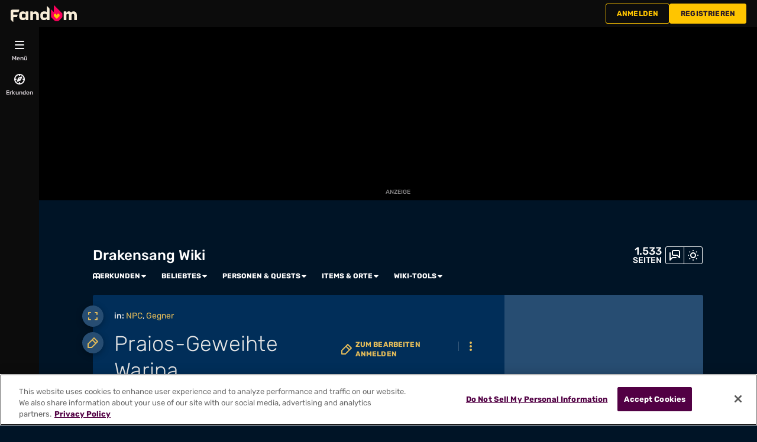

--- FILE ---
content_type: text/css; charset=utf-8
request_url: https://drakensang.fandom.com/load.php?lang=de&modules=site.styles&only=styles&skin=fandomdesktop
body_size: -29
content:
.infobox{border:1px solid #aaaaaa;background-color:#f9f9f9;color:black;margin-bottom:0.5em;margin-left:1em;padding:0.2em;float:right;clear:right}.infobox td,.infobox th{vertical-align:top}.infobox caption{font-size:larger;margin-left:inherit}.infobox.bordered{border-collapse:collapse}.infobox.bordered td,.infobox.bordered th{border:1px solid #aaaaaa}.infobox.bordered .borderless td,.infobox.bordered .borderless th{border:0}.forumheader{border:1px solid #a3bfb1;background:darkseagreen;color:#000;font-size:120%;font-weight:bold;text-align:left;-moz-border-radius:0.2em;margin-top:0.5em;padding:10px}.forumlist td.forum_edited a{color:black;text-decoration:none}.forumlist td.forum_title a{padding-left:20px}.forumlist td.forum_title a.forum_new{font-weight:bold;background:url(/images/4/4e/Forum_new.gif) center left no-repeat;padding-left:20px}.forumlist td.forum_title a.forum_new:visited{font-weight:normal;background:none;padding-left:20px}.forumlist th.forum_title{padding-left:20px}.allpagesredirect{background-color:#F5F5F5;font-style:italic}span.mw-plusminus-pos{color:#006400}span.mw-plusminus-neg{color:#8B0000}.hellklick a,.hellklick a:visited{text-decoration:underline;color:#fefefe !important}.hellklick a:hover,.hellklick a:active{color:#9ad9ff !important}.hellklick2 a,.hellklick2 a:visited{text-decoration:none;color:#fefefe !important}.hellklick2 a:hover,.hellklick2 a:active{color:#9ad9ff !important;text-decoration:underline}.klapp{cursor:pointer}span.klapp{text-decoration:none;color:#002bb8;background:none}span.klapp:hover{text-decoration:underline}.jstest{position:relative;cursor:move;z-index:100;padding:20px 45px 20px 0px;border-width:1px}#background_strip{background:black}.color2{background:#020202}.color1{background:#fbcb22}.color1 a{color:black}#wikia_header a{color:white}

--- FILE ---
content_type: text/javascript; charset=utf-8
request_url: https://drakensang.fandom.com/load.php?cb=20130118122056&lang=de&modules=startup&only=scripts&raw=1&skin=fandomdesktop
body_size: 22779
content:
function isCompatible(){return!!('querySelector'in document&&'localStorage'in window&&typeof Promise==='function'&&Promise.prototype['finally']&&(function(){try{new Function('(a = 0) => a');return true;}catch(e){return false;}}())&&/./g.flags==='g');}if(!isCompatible()){document.documentElement.className=document.documentElement.className.replace(/(^|\s)client-js(\s|$)/,'$1client-nojs$2');while(window.NORLQ&&NORLQ[0]){NORLQ.shift()();}NORLQ={push:function(fn){fn();}};RLQ={push:function(){}};}else{if(window.performance&&performance.mark){performance.mark('mwStartup');}(function(){'use strict';var con=window.console;function Map(){this.values=Object.create(null);}Map.prototype={constructor:Map,get:function(selection,fallback){if(arguments.length<2){fallback=null;}if(typeof selection==='string'){return selection in this.values?this.values[selection]:fallback;}var results;if(Array.isArray(selection)){results={};for(var i=0;i<selection.length;i++){if(typeof selection[i]==='string'){results[selection[i]]=selection[i]in this.values?this.values[selection[i]]:fallback;}}return results;}if(selection===undefined){results={};for(var key in this.values){results[key]=this.values[key];}return results;}return fallback;},set:function(selection,value){if(arguments.length>1){if(typeof selection==='string'){this.values[selection]=value;return true;}}else if(typeof selection==='object'){for(var key in selection){this.values[key]=selection[key];}return true;}return false;},exists:function(selection){return typeof selection==='string'&&selection in this.values;}};var log=function(){};log.warn=Function.prototype.bind.call(con.warn,con);var mw={now:function(){var perf=window.performance;var navStart=perf&&perf.timing&&perf.timing.navigationStart;mw.now=navStart&&perf.now?function(){return navStart+perf.now();}:Date.now;return mw.now();},trackQueue:[],trackError:function(data){if(mw.track){mw.track('resourceloader.exception',data);}else{mw.trackQueue.push({topic:'resourceloader.exception',data:data});}var e=data.exception;var msg=(e?'Exception':'Error')+' in '+data.source+(data.module?' in module '+data.module:'')+(e?':':'.');con.log(msg);if(e){con.warn(e);}},Map:Map,config:new Map(),messages:new Map(),templates:new Map(),log:log};window.mw=window.mediaWiki=mw;window.QUnit=undefined;}());(function(){'use strict';var store,hasOwn=Object.hasOwnProperty;function fnv132(str){var hash=0x811C9DC5;for(var i=0;i<str.length;i++){hash+=(hash<<1)+(hash<<4)+(hash<<7)+(hash<<8)+(hash<<24);hash^=str.charCodeAt(i);}hash=(hash>>>0).toString(36).slice(0,5);while(hash.length<5){hash='0'+hash;}return hash;}var registry=Object.create(null),sources=Object.create(null),handlingPendingRequests=false,pendingRequests=[],queue=[],jobs=[],willPropagate=false,errorModules=[],baseModules=["jquery","mediawiki.base"],marker=document.querySelector('meta[name="ResourceLoaderDynamicStyles"]'),lastCssBuffer;function addToHead(el,nextNode){if(nextNode&&nextNode.parentNode){nextNode.parentNode.insertBefore(el,nextNode);}else{document.head.appendChild(el);}}function newStyleTag(text,nextNode){var el=document.createElement('style');el.appendChild(document.createTextNode(text));addToHead(el,nextNode);return el;}function flushCssBuffer(cssBuffer){if(cssBuffer===lastCssBuffer){lastCssBuffer=null;}newStyleTag(cssBuffer.cssText,marker);for(var i=0;i<cssBuffer.callbacks.length;i++){cssBuffer.callbacks[i]();}}function addEmbeddedCSS(cssText,callback){if(!lastCssBuffer||cssText.startsWith('@import')){lastCssBuffer={cssText:'',callbacks:[]};requestAnimationFrame(flushCssBuffer.bind(null,lastCssBuffer));}lastCssBuffer.cssText+='\n'+cssText;lastCssBuffer.callbacks.push(callback);}function getCombinedVersion(modules){var hashes=modules.reduce(function(result,module){return result+registry[module].version;},'');return fnv132(hashes);}function allReady(modules){for(var i=0;i<modules.length;i++){if(mw.loader.getState(modules[i])!=='ready'){return false;}}return true;}function allWithImplicitReady(module){return allReady(registry[module].dependencies)&&(baseModules.indexOf(module)!==-1||allReady(baseModules));}function anyFailed(modules){for(var i=0;i<modules.length;i++){var state=mw.loader.getState(modules[i]);if(state==='error'||state==='missing'){return modules[i];}}return false;}function doPropagation(){var didPropagate=true;var module;while(didPropagate){didPropagate=false;while(errorModules.length){var errorModule=errorModules.shift(),baseModuleError=baseModules.indexOf(errorModule)!==-1;for(module in registry){if(registry[module].state!=='error'&&registry[module].state!=='missing'){if(baseModuleError&&baseModules.indexOf(module)===-1){registry[module].state='error';didPropagate=true;}else if(registry[module].dependencies.indexOf(errorModule)!==-1){registry[module].state='error';errorModules.push(module);didPropagate=true;}}}}for(module in registry){if(registry[module].state==='loaded'&&allWithImplicitReady(module)){execute(module);didPropagate=true;}}for(var i=0;i<jobs.length;i++){var job=jobs[i];var failed=anyFailed(job.dependencies);if(failed!==false||allReady(job.dependencies)){jobs.splice(i,1);i-=1;try{if(failed!==false&&job.error){job.error(new Error('Failed dependency: '+failed),job.dependencies);}else if(failed===false&&job.ready){job.ready();}}catch(e){mw.trackError({exception:e,source:'load-callback'});}didPropagate=true;}}}willPropagate=false;}function setAndPropagate(module,state){registry[module].state=state;if(state==='ready'){store.add(module);}else if(state==='error'||state==='missing'){errorModules.push(module);}else if(state!=='loaded'){return;}if(willPropagate){return;}willPropagate=true;mw.requestIdleCallback(doPropagation,{timeout:1});}function sortDependencies(module,resolved,unresolved){if(!(module in registry)){throw new Error('Unknown module: '+module);}if(typeof registry[module].skip==='string'){var skip=(new Function(registry[module].skip)());registry[module].skip=!!skip;if(skip){registry[module].dependencies=[];setAndPropagate(module,'ready');return;}}if(!unresolved){unresolved=new Set();}var deps=registry[module].dependencies;unresolved.add(module);for(var i=0;i<deps.length;i++){if(resolved.indexOf(deps[i])===-1){if(unresolved.has(deps[i])){throw new Error('Circular reference detected: '+module+' -> '+deps[i]);}sortDependencies(deps[i],resolved,unresolved);}}resolved.push(module);}function resolve(modules){var resolved=baseModules.slice();for(var i=0;i<modules.length;i++){sortDependencies(modules[i],resolved);}return resolved;}function resolveStubbornly(modules){var resolved=baseModules.slice();for(var i=0;i<modules.length;i++){var saved=resolved.slice();try{sortDependencies(modules[i],resolved);}catch(err){resolved=saved;mw.log.warn('Skipped unavailable module '+modules[i]);if(modules[i]in registry){mw.trackError({exception:err,source:'resolve'});}}}return resolved;}function resolveRelativePath(relativePath,basePath){var relParts=relativePath.match(/^((?:\.\.?\/)+)(.*)$/);if(!relParts){return null;}var baseDirParts=basePath.split('/');baseDirParts.pop();var prefixes=relParts[1].split('/');prefixes.pop();var prefix;var reachedRoot=false;while((prefix=prefixes.pop())!==undefined){if(prefix==='..'){reachedRoot=!baseDirParts.length||reachedRoot;if(!reachedRoot){baseDirParts.pop();}else{baseDirParts.push(prefix);}}}return(baseDirParts.length?baseDirParts.join('/')+'/':'')+relParts[2];}function makeRequireFunction(moduleObj,basePath){return function require(moduleName){var fileName=resolveRelativePath(moduleName,basePath);if(fileName===null){return mw.loader.require(moduleName);}if(hasOwn.call(moduleObj.packageExports,fileName)){return moduleObj.packageExports[fileName];}var scriptFiles=moduleObj.script.files;if(!hasOwn.call(scriptFiles,fileName)){throw new Error('Cannot require undefined file '+fileName);}var result,fileContent=scriptFiles[fileName];if(typeof fileContent==='function'){var moduleParam={exports:{}};fileContent(makeRequireFunction(moduleObj,fileName),moduleParam,moduleParam.exports);result=moduleParam.exports;}else{result=fileContent;}moduleObj.packageExports[fileName]=result;return result;};}function addScript(src,callback,modules){var script=document.createElement('script');script.src=src;function onComplete(){if(script.parentNode){script.parentNode.removeChild(script);}if(callback){callback();callback=null;}}script.onload=onComplete;script.onerror=function(){onComplete();if(modules){for(var i=0;i<modules.length;i++){setAndPropagate(modules[i],'error');}}};document.head.appendChild(script);return script;}function queueModuleScript(src,moduleName,callback){pendingRequests.push(function(){if(moduleName!=='jquery'){window.require=mw.loader.require;window.module=registry[moduleName].module;}addScript(src,function(){delete window.module;callback();if(pendingRequests[0]){pendingRequests.shift()();}else{handlingPendingRequests=false;}});});if(!handlingPendingRequests&&pendingRequests[0]){handlingPendingRequests=true;pendingRequests.shift()();}}function addLink(url,media,nextNode){var el=document.createElement('link');el.rel='stylesheet';if(media){el.media=media;}el.href=url;addToHead(el,nextNode);return el;}function globalEval(code){var script=document.createElement('script');script.text=code;document.head.appendChild(script);script.parentNode.removeChild(script);}function indirectEval(code){(1,eval)(code);}function enqueue(dependencies,ready,error){if(allReady(dependencies)){if(ready){ready();}return;}var failed=anyFailed(dependencies);if(failed!==false){if(error){error(new Error('Dependency '+failed+' failed to load'),dependencies);}return;}if(ready||error){jobs.push({dependencies:dependencies.filter(function(module){var state=registry[module].state;return state==='registered'||state==='loaded'||state==='loading'||state==='executing';}),ready:ready,error:error});}dependencies.forEach(function(module){if(registry[module].state==='registered'&&queue.indexOf(module)===-1){queue.push(module);}});mw.loader.work();}function execute(module){if(registry[module].state!=='loaded'){throw new Error('Module in state "'+registry[module].state+'" may not execute: '+module);}registry[module].state='executing';var runScript=function(){var script=registry[module].script;var markModuleReady=function(){setAndPropagate(module,'ready');};var nestedAddScript=function(arr,offset){if(offset>=arr.length){markModuleReady();return;}queueModuleScript(arr[offset],module,function(){nestedAddScript(arr,offset+1);});};try{if(Array.isArray(script)){nestedAddScript(script,0);}else if(typeof script==='function'){if(module==='jquery'){script();}else{script(window.$,window.$,mw.loader.require,registry[module].module);}markModuleReady();}else if(typeof script==='object'&&script!==null){var mainScript=script.files[script.main];if(typeof mainScript!=='function'){throw new Error('Main file in module '+module+' must be a function');}mainScript(makeRequireFunction(registry[module],script.main),registry[module].module,registry[module].module.exports);markModuleReady();}else if(typeof script==='string'){globalEval(script);markModuleReady();}else{markModuleReady();}}catch(e){setAndPropagate(module,'error');mw.trackError({exception:e,module:module,source:'module-execute'});}};if(registry[module].deprecationWarning){mw.log.warn(registry[module].deprecationWarning);}if(registry[module].messages){mw.messages.set(registry[module].messages);}if(registry[module].templates){mw.templates.set(module,registry[module].templates);}var cssPending=0;var cssHandle=function(){cssPending++;return function(){cssPending--;if(cssPending===0){var runScriptCopy=runScript;runScript=undefined;runScriptCopy();}};};var style=registry[module].style;if(style){if('css'in style){for(var i=0;i<style.css.length;i++){addEmbeddedCSS(style.css[i],cssHandle());}}if('url'in style){for(var media in style.url){var urls=style.url[media];for(var j=0;j<urls.length;j++){addLink(urls[j],media,marker);}}}}if(module==='user'){var siteDeps;var siteDepErr;try{siteDeps=resolve(['site']);}catch(e){siteDepErr=e;runScript();}if(!siteDepErr){enqueue(siteDeps,runScript,runScript);}}else if(cssPending===0){runScript();}}function sortQuery(o){var sorted={};var list=[];for(var key in o){list.push(key);}list.sort();for(var i=0;i<list.length;i++){sorted[list[i]]=o[list[i]];}return sorted;}function buildModulesString(moduleMap){var str=[];var list=[];var p;function restore(suffix){return p+suffix;}for(var prefix in moduleMap){p=prefix===''?'':prefix+'.';str.push(p+moduleMap[prefix].join(','));list.push.apply(list,moduleMap[prefix].map(restore));}return{str:str.join('|'),list:list};}function makeQueryString(params){var str='';for(var key in params){str+=(str?'&':'')+encodeURIComponent(key)+'='+encodeURIComponent(params[key]);}return str;}function batchRequest(batch){if(!batch.length){return;}var sourceLoadScript,currReqBase,moduleMap;function doRequest(){var query=Object.create(currReqBase),packed=buildModulesString(moduleMap);query.modules=packed.str;query.version=getCombinedVersion(packed.list);query=sortQuery(query);addScript(sourceLoadScript+'?'+makeQueryString(query),null,packed.list);}batch.sort();var reqBase={"lang":"de","skin":"fandomdesktop"};var splits=Object.create(null);for(var b=0;b<batch.length;b++){var bSource=registry[batch[b]].source;var bGroup=registry[batch[b]].group;if(!splits[bSource]){splits[bSource]=Object.create(null);}if(!splits[bSource][bGroup]){splits[bSource][bGroup]=[];}splits[bSource][bGroup].push(batch[b]);}for(var source in splits){sourceLoadScript=sources[source];for(var group in splits[source]){var modules=splits[source][group];currReqBase=Object.create(reqBase);if(group===0&&mw.config.get('wgUserName')!==null){currReqBase.user=mw.config.get('wgUserName');}var currReqBaseLength=makeQueryString(currReqBase).length+23;var length=0;moduleMap=Object.create(null);for(var i=0;i<modules.length;i++){var lastDotIndex=modules[i].lastIndexOf('.'),prefix=modules[i].slice(0,Math.max(0,lastDotIndex)),suffix=modules[i].slice(lastDotIndex+1),bytesAdded=moduleMap[prefix]?suffix.length+3:modules[i].length+3;if(length&&length+currReqBaseLength+bytesAdded>mw.loader.maxQueryLength){doRequest();length=0;moduleMap=Object.create(null);}if(!moduleMap[prefix]){moduleMap[prefix]=[];}length+=bytesAdded;moduleMap[prefix].push(suffix);}doRequest();}}}function asyncEval(implementations,cb,offset){if(!implementations.length){return;}offset=offset||0;mw.requestIdleCallback(function(deadline){asyncEvalTask(deadline,implementations,cb,offset);});}function asyncEvalTask(deadline,implementations,cb,offset){for(var i=offset;i<implementations.length;i++){if(deadline.timeRemaining()<=0){asyncEval(implementations,cb,i);return;}try{indirectEval(implementations[i]);}catch(err){cb(err);}}}function getModuleKey(module){return module in registry?(module+'@'+registry[module].version):null;}function splitModuleKey(key){var index=key.lastIndexOf('@');if(index===-1||index===0){return{name:key,version:''};}return{name:key.slice(0,index),version:key.slice(index+1)};}function registerOne(module,version,dependencies,group,source,skip){if(module in registry){throw new Error('module already registered: '+module);}registry[module]={module:{exports:{}},packageExports:{},version:version||'',dependencies:dependencies||[],group:typeof group==='undefined'?null:group,source:typeof source==='string'?source:'local',state:'registered',skip:typeof skip==='string'?skip:null};}mw.loader={moduleRegistry:registry,maxQueryLength:2000,addStyleTag:newStyleTag,addScriptTag:addScript,addLinkTag:addLink,enqueue:enqueue,resolve:resolve,work:function(){store.init();var q=queue.length,storedImplementations=[],storedNames=[],requestNames=[],batch=new Set();while(q--){var module=queue[q];if(mw.loader.getState(module)==='registered'&&!batch.has(module)){registry[module].state='loading';batch.add(module);var implementation=store.get(module);if(implementation){storedImplementations.push(implementation);storedNames.push(module);}else{requestNames.push(module);}}}queue=[];asyncEval(storedImplementations,function(err){store.stats.failed++;store.clear();mw.trackError({exception:err,source:'store-eval'});var failed=storedNames.filter(function(name){return registry[name].state==='loading';});batchRequest(failed);});batchRequest(requestNames);},addSource:function(ids){for(var id in ids){if(id in sources){throw new Error('source already registered: '+id);}sources[id]=ids[id];}},register:function(modules){if(typeof modules!=='object'){registerOne.apply(null,arguments);return;}function resolveIndex(dep){return typeof dep==='number'?modules[dep][0]:dep;}for(var i=0;i<modules.length;i++){var deps=modules[i][2];if(deps){for(var j=0;j<deps.length;j++){deps[j]=resolveIndex(deps[j]);}}registerOne.apply(null,modules[i]);}},implement:function(module,script,style,messages,templates,deprecationWarning){var split=splitModuleKey(module),name=split.name,version=split.version;if(!(name in registry)){mw.loader.register(name);}if(registry[name].script!==undefined){throw new Error('module already implemented: '+name);}registry[name].version=version;registry[name].declarator=null;registry[name].script=script;registry[name].style=style;registry[name].messages=messages;registry[name].templates=templates;registry[name].deprecationWarning=deprecationWarning;if(registry[name].state!=='error'&&registry[name].state!=='missing'){setAndPropagate(name,'loaded');}},impl:function(declarator){var data=declarator(),module=data[0],script=data[1]||null,style=data[2]||null,messages=data[3]||null,templates=data[4]||null,deprecationWarning=data[5]||null,split=splitModuleKey(module),name=split.name,version=split.version;if(!(name in registry)){mw.loader.register(name);}if(registry[name].script!==undefined){throw new Error('module already implemented: '+name);}registry[name].version=version;registry[name].declarator=declarator;registry[name].script=script;registry[name].style=style;registry[name].messages=messages;registry[name].templates=templates;registry[name].deprecationWarning=deprecationWarning;if(registry[name].state!=='error'&&registry[name].state!=='missing'){setAndPropagate(name,'loaded');}},load:function(modules,type){if(typeof modules==='string'&&/^(https?:)?\/?\//.test(modules)){if(type==='text/css'){addLink(modules);}else if(type==='text/javascript'||type===undefined){addScript(modules);}else{throw new Error('Invalid type '+type);}}else{modules=typeof modules==='string'?[modules]:modules;enqueue(resolveStubbornly(modules));}},state:function(states){for(var module in states){if(!(module in registry)){mw.loader.register(module);}setAndPropagate(module,states[module]);}},getState:function(module){return module in registry?registry[module].state:null;},require:function(moduleName){var path;if(window.QUnit){var paths=moduleName.startsWith('@')?/^(@[^/]+\/[^/]+)\/(.*)$/.exec(moduleName):/^([^/]+)\/(.*)$/.exec(moduleName);if(paths){moduleName=paths[1];path=paths[2];}}if(mw.loader.getState(moduleName)!=='ready'){throw new Error('Module "'+moduleName+'" is not loaded');}return path?makeRequireFunction(registry[moduleName],'')('./'+path):registry[moduleName].module.exports;}};var hasPendingFlush=false,hasPendingWrites=false;function flushWrites(){while(store.queue.length){store.set(store.queue.shift());}if(hasPendingWrites){store.prune();try{localStorage.removeItem(store.key);localStorage.setItem(store.key,JSON.stringify({items:store.items,vary:store.vary,asOf:Math.ceil(Date.now()/1e7)}));}catch(e){mw.trackError({exception:e,source:'store-localstorage-update'});}}hasPendingFlush=hasPendingWrites=false;}mw.loader.store=store={enabled:null,items:{},queue:[],stats:{hits:0,misses:0,expired:0,failed:0},key:"MediaWikiModuleStore:drakensang",vary:"fandomdesktop:2:1:de",init:function(){if(this.enabled===null){this.enabled=false;if(true){this.load();}else{this.clear();}}},load:function(){try{var raw=localStorage.getItem(this.key);this.enabled=true;var data=JSON.parse(raw);if(data&&data.vary===this.vary&&data.items&&Date.now()<(data.asOf*1e7)+259e7){this.items=data.items;}}catch(e){}},get:function(module){if(this.enabled){var key=getModuleKey(module);if(key in this.items){this.stats.hits++;return this.items[key];}this.stats.misses++;}return false;},add:function(module){if(this.enabled){this.queue.push(module);this.requestUpdate();}},set:function(module){var descriptor=registry[module],key=getModuleKey(module);if(key in this.items||!descriptor||descriptor.state!=='ready'||!descriptor.version||descriptor.group===1||descriptor.group===0||!descriptor.declarator){return;}var script=String(descriptor.declarator);if(script.length>1e5){return;}var srcParts=['mw.loader.impl(',script,');\n'];if(true){srcParts.push('// Saved in localStorage at ',(new Date()).toISOString(),'\n');var sourceLoadScript=sources[descriptor.source];var query=Object.create({"lang":"de","skin":"fandomdesktop"});query.modules=module;query.version=getCombinedVersion([module]);query=sortQuery(query);srcParts.push('//# sourceURL=',(new URL(sourceLoadScript,location)).href,'?',makeQueryString(query),'\n');query.sourcemap='1';query=sortQuery(query);srcParts.push('//# sourceMappingURL=',sourceLoadScript,'?',makeQueryString(query));}this.items[key]=srcParts.join('');hasPendingWrites=true;},prune:function(){for(var key in this.items){if(getModuleKey(splitModuleKey(key).name)!==key){this.stats.expired++;delete this.items[key];}}},clear:function(){this.items={};try{localStorage.removeItem(this.key);}catch(e){}},requestUpdate:function(){if(!hasPendingFlush){hasPendingFlush=setTimeout(function(){mw.requestIdleCallback(flushWrites);},2000);}}};}());mw.requestIdleCallbackInternal=function(callback){setTimeout(function(){var start=mw.now();callback({didTimeout:false,timeRemaining:function(){return Math.max(0,50-(mw.now()-start));}});},1);};mw.requestIdleCallback=window.requestIdleCallback?window.requestIdleCallback.bind(window):mw.requestIdleCallbackInternal;(function(){var queue;mw.loader.addSource({"local":"/load.php"});mw.loader.register([["site","wabk1"],["site.styles","1zdvr",[],2],["filepage","1ljys"],["user","4f7l7",[374],0],["user.styles","93isv",[],0],["user.options","12s5i",[],1],["mediawiki.skinning.interface","jgdp9"],["jquery.makeCollapsible.styles","1tbr0"],["mediawiki.skinning.content.parsoid","n4lre"],["web2017-polyfills","174re",[],null,null,"return'IntersectionObserver'in window\u0026\u0026typeof fetch==='function'\u0026\u0026typeof URL==='function'\u0026\u0026'toJSON'in URL.prototype;"],["jquery","xt2am"],["mediawiki.base","1fz8y",[10]],["jquery.chosen","1q9kc"],["jquery.client","5k8ja"],["jquery.confirmable","tab15",[101]],["jquery.highlightText","9qzq7",[75]],["jquery.i18n","1tati",[100]],["jquery.lengthLimit","tlk9z",[60]],["jquery.makeCollapsible","w6l8e",[7,75]],["jquery.spinner","iute0",[20]],["jquery.spinner.styles","1ktvw"],["jquery.suggestions","xoi3f",[15]],["jquery.tablesorter","lyo8a",[23,102,75]],["jquery.tablesorter.styles","1m1x6"],["jquery.textSelection","18yom",[13]],["jquery.ui","1o21g"],["moment","1n5rd",[98,75]],["vue","1sy8w",[109]],["vuex","16fjm",[27]],["pinia","17tzw",[27]],["@wikimedia/codex","ripr9",[31,27]],["codex-styles","1h7sr"],["mediawiki.codex.messagebox.styles","14gh0"],["@wikimedia/codex-search","1r52g",[34,27]],["codex-search-styles","dh4nx"],["mediawiki.template","72v1k"],["mediawiki.template.mustache","1m2gq",[35]],["mediawiki.apipretty","qt7g6"],["mediawiki.api","10egn",[101]],["mediawiki.content.json","21u7o"],["mediawiki.confirmCloseWindow","1rzal"],["mediawiki.debug","9qt9a",[196]],["mediawiki.diff","a7e1f",[38]],["mediawiki.diff.styles","1hbbb"],["mediawiki.feedback","11ryq",[1085,204]],["mediawiki.feedlink","qn8vo"],["mediawiki.filewarning","amgzj",[196,208]],["mediawiki.ForeignApi","r63m6",[48]],["mediawiki.ForeignApi.core","gpvmk",[38,193]],["mediawiki.helplink","149oj"],["mediawiki.hlist","1ddlc"],["mediawiki.htmlform","14wb0",[171]],["mediawiki.htmlform.ooui","qp5p1",[196]],["mediawiki.htmlform.styles","au6xy"],["mediawiki.htmlform.codex.styles","1uox3"],["mediawiki.htmlform.ooui.styles","xh9wu"],["mediawiki.inspect","2ufuk",[60,75]],["mediawiki.notification","mtoqj",[75,81]],["mediawiki.notification.convertmessagebox","1qfxt",[57]],["mediawiki.notification.convertmessagebox.styles","15u5e"],["mediawiki.String","rowro"],["mediawiki.pager.styles","1u5ad"],["mediawiki.pulsatingdot","1tamk"],["mediawiki.searchSuggest","h7abm",[21,38]],["mediawiki.storage","3wu0d",[75]],["mediawiki.Title","szj3g",[60,75]],["mediawiki.Upload","352gg",[38]],["mediawiki.ForeignUpload","1vfwj",[47,66]],["mediawiki.Upload.Dialog","ipi8r",[69]],["mediawiki.Upload.BookletLayout","1pa21",[66,73,26,199,204,209,210]],["mediawiki.ForeignStructuredUpload.BookletLayout","5dryr",[67,69,105,175,169]],["mediawiki.toc","15al0",[78]],["mediawiki.Uri","hrm54",[75]],["mediawiki.user","w2qqj",[38,78]],["mediawiki.userSuggest","ba9yz",[21,38]],["mediawiki.util","1pxz6",[13,9]],["mediawiki.checkboxtoggle","snz0j"],["mediawiki.checkboxtoggle.styles","10qw3"],["mediawiki.cookie","1x55y"],["mediawiki.experiments","15xww"],["mediawiki.editfont.styles","h7gqo"],["mediawiki.visibleTimeout","40nxy"],["mediawiki.action.edit","1kqfc",[24,83,80,171]],["mediawiki.action.edit.styles","tbx2u"],["mediawiki.action.edit.collapsibleFooter","198xc",[18,64]],["mediawiki.action.edit.preview","1mv17",[19,111]],["mediawiki.action.history","1c95i",[18]],["mediawiki.action.history.styles","cbdif"],["mediawiki.action.protect","1q66p",[171]],["mediawiki.action.view.metadata","53vq5",[96]],["mediawiki.editRecovery.postEdit","wh5q0"],["mediawiki.editRecovery.edit","1nf68",[57,168,212]],["mediawiki.action.view.postEdit","1tjr4",[57,64,158,196,216]],["mediawiki.action.view.redirect","9jbdf"],["mediawiki.action.view.redirectPage","1o99f"],["mediawiki.action.edit.editWarning","15on3",[24,40,101]],["mediawiki.action.view.filepage","ogzfi"],["mediawiki.action.styles","1al2k"],["mediawiki.language","qfcvd",[99]],["mediawiki.cldr","1dc8t",[100]],["mediawiki.libs.pluralruleparser","1sv4p"],["mediawiki.jqueryMsg","12mmk",[65,98,5]],["mediawiki.language.months","12qnh",[98]],["mediawiki.language.names","7fhw6",[98]],["mediawiki.language.specialCharacters","1xapx",[98]],["mediawiki.libs.jpegmeta","n7h67"],["mediawiki.page.gallery","1pso7",[107,75]],["mediawiki.page.gallery.styles","8uvjs"],["mediawiki.page.gallery.slideshow","15fsj",[199,219,221]],["mediawiki.page.ready","f7m79",[38]],["mediawiki.page.watch.ajax","9szuq",[73]],["mediawiki.page.preview","10vgs",[18,24,42,43,73,196]],["mediawiki.page.image.pagination","1qg8v",[19,75]],["mediawiki.page.media","1oc5n"],["mediawiki.rcfilters.filters.base.styles","jeuid"],["mediawiki.rcfilters.highlightCircles.seenunseen.styles","10whe"],["mediawiki.rcfilters.filters.ui","1t0ry",[18,72,73,166,205,212,215,216,217,219,220]],["mediawiki.interface.helpers.styles","1fwuc"],["mediawiki.special","1aafx"],["mediawiki.special.apisandbox","1o6fs",[18,186,172,195]],["mediawiki.special.restsandbox.styles","tjxcg"],["mediawiki.special.restsandbox","snzcl",[120]],["mediawiki.special.block","7etr6",[51,169,185,176,186,183,212]],["mediawiki.misc-authed-ooui","179gl",[19,52,166,171]],["mediawiki.misc-authed-pref","1fmt6",[5]],["mediawiki.misc-authed-curate","1f5eq",[12,14,17,19,38]],["mediawiki.special.block.codex","qjm2p",[30,29]],["mediawiki.protectionIndicators.styles","mii98"],["mediawiki.special.changeslist","u0nvh"],["mediawiki.special.changeslist.watchlistexpiry","nu1qm",[118,216]],["mediawiki.special.changeslist.enhanced","1m4ka"],["mediawiki.special.changeslist.legend","1wqsl"],["mediawiki.special.changeslist.legend.js","13r7x",[78]],["mediawiki.special.contributions","1203g",[18,169,195]],["mediawiki.special.import.styles.ooui","15hlr"],["mediawiki.special.changecredentials","1eqrg"],["mediawiki.special.changeemail","q0qtr"],["mediawiki.special.preferences.ooui","1fbj4",[40,80,58,64,176,171,204]],["mediawiki.special.preferences.styles.ooui","j27lu"],["mediawiki.special.editrecovery.styles","1o89f"],["mediawiki.special.editrecovery","taayl",[27]],["mediawiki.special.search","1slvn",[188]],["mediawiki.special.search.commonsInterwikiWidget","9x6bo",[38]],["mediawiki.special.search.interwikiwidget.styles","15u9w"],["mediawiki.special.search.styles","f3b8t"],["mediawiki.special.unwatchedPages","1jz85",[38]],["mediawiki.special.upload","1pyva",[19,38,40,105,118,35]],["mediawiki.authenticationPopup","10oez",[19,204]],["mediawiki.authenticationPopup.success","6zddp"],["mediawiki.special.userlogin.common.styles","f9361"],["mediawiki.special.userlogin.login.styles","6a2eo"],["mediawiki.special.userlogin.authentication-popup","114ns"],["mediawiki.special.createaccount","1qbub",[38]],["mediawiki.special.userlogin.signup.styles","zef1m"],["mediawiki.special.userrights","1des1",[17,58]],["mediawiki.special.watchlist","wm6jx",[196,216]],["mediawiki.tempUserBanner.styles","3pp37"],["mediawiki.tempUserBanner","b03di",[101]],["mediawiki.tempUserCreated","ecwit",[75]],["mediawiki.ui","1mqqz"],["mediawiki.ui.checkbox","kwkz2"],["mediawiki.ui.radio","mflx2"],["mediawiki.legacy.messageBox","18bqy"],["mediawiki.ui.button","1vr9p"],["mediawiki.ui.input","1et0o"],["mediawiki.ui.icon","t1lvz"],["mediawiki.widgets","1v8dj",[167,199,209,210]],["mediawiki.widgets.styles","z6m6x"],["mediawiki.widgets.AbandonEditDialog","1emb8",[204]],["mediawiki.widgets.DateInputWidget","kzzd4",[170,26,199,221]],["mediawiki.widgets.DateInputWidget.styles","4vrdz"],["mediawiki.widgets.visibleLengthLimit","4i5bv",[17,196]],["mediawiki.widgets.datetime","1dhh4",[196,216,220,221]],["mediawiki.widgets.expiry","e4bxs",[172,26,199]],["mediawiki.widgets.CheckMatrixWidget","1lq0f",[196]],["mediawiki.widgets.CategoryMultiselectWidget","w2lyh",[47,199]],["mediawiki.widgets.SelectWithInputWidget","11wi8",[177,199]],["mediawiki.widgets.SelectWithInputWidget.styles","1muue"],["mediawiki.widgets.SizeFilterWidget","65a41",[179,199]],["mediawiki.widgets.SizeFilterWidget.styles","jozhq"],["mediawiki.widgets.MediaSearch","13k6x",[47,73,199]],["mediawiki.widgets.Table","siecg",[199]],["mediawiki.widgets.TagMultiselectWidget","1y5hq",[199]],["mediawiki.widgets.UserInputWidget","1majs",[199]],["mediawiki.widgets.UsersMultiselectWidget","1dllb",[199]],["mediawiki.widgets.NamespacesMultiselectWidget","1skcg",[166]],["mediawiki.widgets.TitlesMultiselectWidget","1xq8g",[166]],["mediawiki.widgets.TagMultiselectWidget.styles","z8nel"],["mediawiki.widgets.SearchInputWidget","kfr5t",[63,166,216]],["mediawiki.widgets.SearchInputWidget.styles","1784o"],["mediawiki.widgets.ToggleSwitchWidget","1yf2l",[199]],["mediawiki.watchstar.widgets","oc1cb",[195]],["mediawiki.deflate","wsaxh"],["oojs","1u2cw"],["mediawiki.router","1l3dg",[193]],["oojs-ui","19txf",[202,199,204]],["oojs-ui-core","1e4ib",[109,193,198,197,206]],["oojs-ui-core.styles","1j6vi"],["oojs-ui-core.icons","5zaeo"],["oojs-ui-widgets","1advr",[196,201]],["oojs-ui-widgets.styles","17y8c"],["oojs-ui-widgets.icons","s5nrz"],["oojs-ui-toolbars","13mic",[196,203]],["oojs-ui-toolbars.icons","pqu59"],["oojs-ui-windows","ius52",[196,205]],["oojs-ui-windows.icons","jc2n6"],["oojs-ui.styles.indicators","6v2js"],["oojs-ui.styles.icons-accessibility","1rwdc"],["oojs-ui.styles.icons-alerts","emie8"],["oojs-ui.styles.icons-content","1slg4"],["oojs-ui.styles.icons-editing-advanced","n9ton"],["oojs-ui.styles.icons-editing-citation","id1kf"],["oojs-ui.styles.icons-editing-core","1yia8"],["oojs-ui.styles.icons-editing-functions","1iz01"],["oojs-ui.styles.icons-editing-list","1y7cw"],["oojs-ui.styles.icons-editing-styling","175u5"],["oojs-ui.styles.icons-interactions","qnkug"],["oojs-ui.styles.icons-layout","iw5g4"],["oojs-ui.styles.icons-location","1exov"],["oojs-ui.styles.icons-media","21een"],["oojs-ui.styles.icons-moderation","o8pnr"],["oojs-ui.styles.icons-movement","cgb89"],["oojs-ui.styles.icons-user","1q6qi"],["oojs-ui.styles.icons-wikimedia","1ftz5"],["ext.fandom.SpecialDatacenterPreference","15uh1"],["ext.cite.styles","b7ofx"],["ext.cite.parsoid.styles","1o8lq"],["ext.cite.visualEditor.core","nigsc",[308]],["ext.cite.visualEditor","1x0ph",[226,225,227,208,211,216]],["ext.cite.wikiEditor","b3tb6",[348]],["ext.cite.ux-enhancements","urr6l"],["ext.categoryTree","19kuq",[38]],["ext.categoryTree.styles","16x28"],["ext.charinsert","1szkj",[24]],["ext.charinsert.styles","17hc7"],["ext.inputBox.styles","1jvmi"],["ext.math.mathjax","1i46g",[],3],["ext.math.styles","7xrei"],["ext.math.popup","1u0qj",[47,73]],["mw.widgets.MathWbEntitySelector","fe2lq",[47,166,"mw.config.values.wbRepo",204]],["ext.math.visualEditor","iubvd",[237,300]],["ext.math.visualEditor.mathSymbols","1s84f"],["ext.math.visualEditor.chemSymbols","v2vmu"],["ext.scribunto.errors","pteo5",[199]],["ext.scribunto.logs","7b36r"],["ext.scribunto.edit","lfxco",[19,38]],["ext.pygments","5xihd"],["ext.geshi.visualEditor","ushkw",[300]],["ext.disambiguator","12xu2",[38,57]],["ext.disambiguator.visualEditor","10j6u",[307]],["mediawiki.api.titleblacklist","1amyv",[38]],["ext.titleblacklist.visualEditor","9cn1x"],["ext.fandom.MessageWall.messages","18uap"],["ext.Tabber","1atty",[72]],["ext.confirmEdit.editPreview.ipwhitelist.styles","nwoqf"],["ext.confirmEdit.visualEditor","bl2yi",[1079]],["ext.confirmEdit.simpleCaptcha","11oss"],["ext.confirmEdit.reCaptchaNoCaptcha.visualEditor","1t0zs",[9]],["ext.fandom.visualEditor.pluginLoader","1upiw"],["socket.io","f0oz7"],["peerjs","1a7xj"],["dompurify","1x96n"],["color-picker","1udyk"],["unicodejs","1pa89"],["papaparse","1b87h"],["rangefix","py825"],["spark-md5","1ewgr"],["ext.visualEditor.supportCheck","mk13r",[],4],["ext.visualEditor.sanitize","1klwy",[261,288],4],["ext.visualEditor.progressBarWidget","170cc",[],4],["ext.visualEditor.tempWikitextEditorWidget","vbaxg",[80,73],4],["ext.visualEditor.desktopArticleTarget.init","xbbei",[269,267,270,284,24,109,64],4],["ext.visualEditor.desktopArticleTarget.noscript","1kets"],["ext.visualEditor.targetLoader","aghhs",[287,284,24,64,73],4],["ext.visualEditor.desktopTarget","1fs2v",[],4],["ext.visualEditor.desktopArticleTarget","totfh",[291,296,274,302],4],["ext.visualEditor.mobileArticleTarget","1wh6d",[291,297],4],["ext.visualEditor.collabTarget","ckdum",[289,295,80,166,216,217],4],["ext.visualEditor.collabTarget.desktop","lwm6w",[277,296,274,302],4],["ext.visualEditor.collabTarget.mobile","yjg97",[277,297,301],4],["ext.visualEditor.collabTarget.init","hby03",[267,166,195],4],["ext.visualEditor.collabTarget.init.styles","1rppu"],["ext.visualEditor.collab","185nh",[262,293,260]],["ext.visualEditor.ve","17m0y",[],4],["ext.visualEditor.track","10mz7",[283],4],["ext.visualEditor.editCheck","c62zu",[290],4],["ext.visualEditor.core.utils","t3nsm",[284,195],4],["ext.visualEditor.core.utils.parsing","1rcro",[283],4],["ext.visualEditor.base","czk1e",[286,287,263],4],["ext.visualEditor.mediawiki","wwisw",[288,273,22,1080],4],["ext.visualEditor.mwsave","1j0bw",[300,17,19,42,43,216],4],["ext.visualEditor.articleTarget","1l4vo",[301,290,92,168],4],["ext.visualEditor.data","hrnnt",[289]],["ext.visualEditor.core","9rblj",[268,267,264,265,266],4],["ext.visualEditor.commentAnnotation","wrgao",[293],4],["ext.visualEditor.rebase","11y2u",[262,311,294,222,259],4],["ext.visualEditor.core.desktop","nkcg2",[293],4],["ext.visualEditor.core.mobile","1ttqu",[293],4],["ext.visualEditor.welcome","1mnm1",[195],4],["ext.visualEditor.switching","1m4aa",[195,207,210,212],4],["ext.visualEditor.mwcore","1x1hh",[312,289,299,298,117,62,8,166],4],["ext.visualEditor.mwextensions","19txf",[292,322,316,318,303,320,305,317,306,308],4],["ext.visualEditor.mwextensions.desktop","19txf",[301,307,70],4],["ext.visualEditor.mwformatting","1n7fw",[300],4],["ext.visualEditor.mwimage.core","1yswc",[300],4],["ext.visualEditor.mwimage","1d7ua",[323,304,180,26,219],4],["ext.visualEditor.mwlink","11q9d",[300],4],["ext.visualEditor.mwmeta","15qyl",[306,94],4],["ext.visualEditor.mwtransclusion","1ydq5",[300,183],4],["treeDiffer","xiskm"],["diffMatchPatch","1s80q"],["ext.visualEditor.checkList","9adrq",[293],4],["ext.visualEditor.diffing","14cwk",[310,293,309],4],["ext.visualEditor.diffPage.init.styles","vr7kr"],["ext.visualEditor.diffLoader","1umb0",[273],4],["ext.visualEditor.diffPage.init","k3bdh",[314,313,195,207,210],4],["ext.visualEditor.language","x2xnu",[293,1080,103],4],["ext.visualEditor.mwlanguage","1p2pb",[293],4],["ext.visualEditor.mwalienextension","1h689",[300],4],["ext.visualEditor.mwwikitext","1wrtp",[306,80],4],["ext.visualEditor.mwgallery","nc5fn",[300,107,180,219],4],["ext.visualEditor.mwsignature","tm95c",[308],4],["ext.visualEditor.icons","19txf",[324,325,208,209,210,212,214,215,216,217,220,221,222,206],4],["ext.visualEditor.icons-licenses","zs5zf"],["ext.visualEditor.moduleIcons","1xg8q"],["ext.visualEditor.moduleIndicators","ko48t"],["ext.imagemap","pugeb",[327]],["ext.imagemap.styles","ftwpn"],["ext.checkUser.clientHints","wqgkj",[38,11]],["ext.checkUser","zc1qh",[22,61,64,73,166,183,212,216,218,220,222]],["ext.checkUser.styles","8yb7m"],["ext.sm.common","1xe8o"],["ext.maps.geojson.new.page","10ruo",[38]],["ext.maps.geojson.page","1pnli",[341]],["ext.maps.resizable","19txf",[25]],["ext.maps.api","1wvff",[38]],["ext.maps.leaflet.library","1zhql"],["ext.maps.leaflet.fullscreen","1comj",[336]],["ext.maps.leaflet.geojson","f6xq6"],["ext.maps.leaflet.loader","12kfv",[335,337,338,340,331]],["ext.maps.leaflet.markercluster","1835s",[336]],["ext.maps.leaflet.editor","qfx5j",[335,337,338,73]],["ext.maps.googlemaps3","10a37"],["ext.maps.gm3.markercluster","vtzzq",[342]],["ext.maps.gm3.markerwithlabel","1tn6v",[342]],["ext.maps.gm3.geoxml","1u2y6",[342]],["ext.maps.googlemaps3ajax","1b63u",[342,331]],["ext.maps.wikitext.editor","rtvsi",[25]],["ext.wikiEditor","1sblp",[24,25,104,73,166,211,212,214,215,219,35],5],["ext.wikiEditor.styles","1pjfr",[],5],["ext.wikiEditor.images","s1eop"],["ext.wikiEditor.realtimepreview","1rgur",[348,350,111,62,64,216]],["ext.MsUpload","1tyea"],["ext.categorySelect.js","1liyj",[542,539,541]],["ext.fandom.abuseFilter.aceEditor.js","botdb",[439,10]],["ext.fandom.Achievements.js","wmcqn",[541,753]],["ext.fandom.Achievements.SpecialLeaderboard.js","1e41c",[637,753]],["ext.fandom.Activity.tabs.js","1j5wv",[537]],["ext.fandom.AdminDashboard.fandomdesktop.js","jgpxy",[561,562,542]],["ext.fandom.AdminDashboard.WikiFeatures.js","uhxt6",[542,564,551]],["ext.fandom.ae.consentQueue.js","1f6bo",[439,10]],["ext.fandom.Alcatraz.js","4y31v",[533]],["ext.fandom.AnalyticsEngine.comscore.js","13ui0",[724]],["ext.fandom.AnalyticsEngine.quantcast.js","12xne",[547]],["ext.fandom.ArticleComments.desktop.js","1xqzf",[540,709]],["ext.fandom.ArticleComments.mobile.js","zc70v",[540,709]],["ext.fandom.ArticleVideo.desktop.js","fbos9",[716,551]],["ext.fandom.ArticleVideo.mobile.js","u8w2q",[716,551]],["ext.fandom.Auth.preferences.js","1gp5c",[533]],["ext.fandom.bannerNotifications.migrationBanner.js","c8bjl",[533]],["ext.fandom.baselayout.js","zq1vv",[660,551,659,588,589]],["ext.fandom.CategoryPage.CategoryLayoutSelector.js","1yh9r",[637]],["ext.fandom.CategoryPage.mobile.js","5hphc",[542]],["ext.fandom.ContentReview.jsReload.js","rdbd2",[439,10]],["ext.fandom.ContentReview.legacyLoaders.js","uky05",[439,10,75]],["ext.fandom.ContentReview.reviewActions.js","1rntn",[533,541]],["ext.fandom.ContentReview.submit.js","1449a",[533,541]],["ext.fandom.ContentReview.testModeBanner.js","19er6",[533,541]],["ext.fandom.CreatePage.Dialog.js","1vfbt",[542,541]],["ext.fandom.CreatePageOpenDialog.js","1ec39",[561]],["ext.fandom.creatorMetrics.wikiEditor.js","1qnl6",[439,10]],["ext.fandom.DatacenterPreference.js","330lm",[542,592]],["ext.fandom.DiscussionMaintenance.js","141ns",[533]],["ext.fandom.dismissableSitenotice.js","tw9go",[637]],["ext.fandom.Email.SpecialSendEmail.js","qxnst",[544,545,540]],["ext.fandom.FacebookLocale.js","a078j",[581]],["ext.fandom.FacebookTags.js","4g0tn",[540,638]],["ext.fandom.FandomThanks.mobileDiff.js","1hg22",[439,10]],["ext.fandom.FandomThanksChangesList.js","3f0ko",[534]],["ext.fandom.FandomVisualEditor.mobileEditSection.js","1gdav",[439,10]],["ext.fandom.ForumRedirect.legacyLinkHider.js","176m0",[439,10]],["ext.fandom.FounderProgressBar.js","1umi6",[562]],["ext.fandom.GalleryTracking.js","13n2g",[542,540]],["ext.fandom.GTM.js","wle42",[724,700,650]],["ext.fandom.ImageGalleryIconModuleInit.js","3jw0y",[730,540]],["ext.fandom.Insights.js","k3iem",[551]],["ext.fandom.InteractiveMaps.SpecialReports.js","1q9g4",[607,611,540]],["ext.fandom.InteractiveMapsSourceEditor.js","12b78",[606]],["ext.fandom.InterwikiEdit.js","klqpb",[439,10,101]],["ext.fandom.ListGlobalUsers.js","1jjj1",[439,10]],["ext.fandom.listUsers.js","1qxsu",[533,199]],["ext.fandom.MapsTracking.js","18ypj",[542]],["ext.fandom.MigrationSchedule.js","5yvl9",[540]],["ext.fandom.MigrationTableAndFormTools.js","1hlh3",[691,540]],["ext.fandom.MobileImageGallery.Navigational.js","2ms5p",[684,535,638]],["ext.fandom.multiTasksMultiDelete.js","eksgx",[533,38]],["ext.fandom.NewFilesFilters.js","1r1ix",[540]],["ext.fandom.nositenotice.js","jwhlb",[655]],["ext.fandom.Phalanx.block.js","jqyfc",[533,541]],["ext.fandom.Phalanx.blockExclusion.js","xy9ya",[533,551]],["ext.fandom.Phalanx.blockListing.js","1to87",[533]],["ext.fandom.PhalanxStats.js","116ar",[533]],["ext.fandom.photoGallery.gallery.js","bhdb0",[584,693,618]],["ext.fandom.photoGallery.slider.js","1miji",[584,540]],["ext.fandom.QuickAdopt.js","118y9",[204,619]],["ext.fandom.QuickAnswers.specialSpecialPagesTracking.js","t913g",[542]],["ext.fandom.QuickTools.js","1rncw",[73,541,204,619]],["ext.fandom.Sentry.loader.js","87ryo",[563,551,620]],["ext.fandom.ServerSideExperiments.desktopRightRailExperiment.js","1wu6g",[555]],["ext.fandom.ServerSideExperiments.js","19639",[546,637,551,666]],["ext.fandom.SilverSurferLoader.trackingWelcomeTool.js","1j8k7",[542]],["ext.fandom.sitenotice.mobile.js","1mad7",[551,655]],["ext.fandom.slider.js","1w08r",[584,555]],["ext.fandom.SocialLogs.js","ovqzk",[551]],["ext.fandom.specialVideos.js","tyi1z",[533]],["ext.fandom.Tabber.js","1kqwk",[540,659]],["ext.fandom.ThemeDesignerNextMobileThemingAppliedAdminBanner.js","mzg0y",[624,533]],["ext.fandom.ThemeDesignerNextMobileThemingBanner.js","15q99",[533]],["ext.fandom.TwitterTag.js","tuoiw",[540]],["ext.fandom.UncrawlableUrl.anchors.js","1xmot",[540,627]],["ext.fandom.UncrawlableUrl.spans.js","1vdy0",[540,627]],["ext.fandom.UnifiedCommunitySearchTracking.js","1bbnz",[731]],["ext.fandom.UnifiedSearchGoogleTracking.js","1onqh",[731]],["ext.fandom.UnifiedSearchTracking.js","180bw",[731]],["ext.fandom.uploadNewImages.js","qp66y",[571,628,693,541]],["ext.fandom.UserProfileActivity.js","37nhn",[636,541]],["ext.fandom.WDACReview.js","18cu4",[439,10]],["ext.portableInfoboxFandomDesktop.js","98bwa",[439,10]],["ext.tabView.editor.js","jjz0l",[439,10]],["fandomRequire.js","19onv"],["floatingScroll.js","18cjw",[540]],["skin.fandomdesktop.rail.toggle.js","1vmco",[600,622,589]],["skin.fandommobile.ActionHistory.js","1ortp",[439,10]],["skin.fandommobile.MobileDiff.js","1uvfl",[439,10]],["skin.fandommobile.RecirculationPrefooter.init.js","1so6c",[439,10]],["skin.fandommobile.trackContributions.js","16zo0",[631]],["skin.fandommobile.trackHistoryPage.js","b87jc",[631]],["skin.fandommobile.trackMobileDiff.js","1d7wn",[631]],["skin.fandommobile.trackRecentChanges.js","1ddbm",[631]],["skin.fandommobile.trackUndoEdit.js","17a1g",[631]],["ext.fandom.AgeGate.loader.js","tgal8",[570,726,637,563,650,649]],["ext.fandom.ArticleInContentPlayer.desktop.js","1pdti",[691,673,555]],["ext.fandom.ArticleInContentPlayer.mobile.js","af39m",[673]],["ext.fandom.BaseGlobalComponents.MobileGlobalNavigation.js","52syw",[702,576]],["ext.fandom.BaseGlobalComponents.MobileGlobalNavigationAnon.js","1uuqd",[702,576]],["ext.fandom.GlobalComponents.MobileGlobalNavigation.js","1ixv9",[712,576,662]],["ext.fandom.GlobalComponents.MobileGlobalNavigationAnon.js","108k2",[712,576,662]],["ext.fandom.GlobalComponents.StickyNavigation.js","ba2fj",[601,662]],["ext.fandom.GlobalShortcuts.js","11o9x",[683,563,101]],["ext.fandom.ImageGalleryIconModuleMobileInit.js","1ohu4",[730,540]],["ext.fandom.JWPlayerTag.js","1acy6",[542,580,540]],["ext.fandom.Migration.js","1aj3x",[540,550,692]],["ext.fandom.MobileImageGallery.Default.js","1uuml",[684,636,543,535,555,638]],["ext.fandom.phalanx.visualEditor.js","1c7sv",[291,439,10]],["ext.fandom.photoGallery.slideshow.js","1wsq6",[584,693,618,644]],["ext.fandom.sitenotice.desktop.js","1ywil",[655]],["ext.fandom.Track.conviva.js","1ye28",[549]],["ext.fandom.UnifiedSearchGoogleLoadMore.js","x4nrt",[731]],["ext.fandom.visualEditor.mobile.init.js","gdj3b",[273,599,720,598]],["ext.portableInfobox.mobile.js","vwhc5",[542,550]],["shared.jquery.autocomplete.js","1w52c",[439,10]],["skin.fandomdesktop.rail.lazyRail.js","1l7ac",[752,576,622,589]],["ext.categorySelect.lazy.js","1tgsc",[542,549,550,541,199,692,753]],["ext.fandom.announcements.js","hxw9w",[533,199,204,221]],["ext.fandom.Blogs.js","1lbc9",[542,541,199,204]],["ext.fandom.GlobalComponents.CommunityNavigation.js","5pr4i",[584,601,603,662,736]],["ext.fandom.TimeAgoMessaging.js","hfvnj",[540,101]],["ext.fandom.Track.js","k5mid",[579,722,625,700,540]],["ext.fandom.wikiaBar.js","4c2az",[561,542,549,555,540]],["ext.tabView.js","6iou1",[544,545,693,726,698,559,638]],["ext.fandom.BaseGlobalComponents.GlobalExploreNavigation.js","gl2u4",[576,739,551,647]],["ext.fandom.BaseGlobalComponents.GlobalFooter.js","1n45w",[551,701]],["ext.fandom.DiscordInterceptor.js","1d9xf",[693,645,551]],["ext.fandom.GlobalComponents.CommunityHeader.js","1j26z",[704,662,657,588]],["ext.fandom.GlobalComponents.GlobalFooter.js","1ryla",[662,551,588]],["ext.fandom.InteractiveMaps.allmaps.js","2pjvs",[542,611,551]],["ext.fandom.SuggestedPages.js","2iphb",[542,564,623,551,692]],["ext.fandom.tcs.dialog.js","c3jb1",[533,665,199,204,617]],["ext.fandom.Activity.social.js","x5vfg",[537,693,550,196]],["ext.fandom.AgeGate.js","hqy3r",[648,693,752,554,565]],["ext.fandom.communityPage.js","12nl0",[542,550,541,692]],["ext.fandom.FandomVisualEditor.mobile.js","19vxw",[710,291,297,307,319,599,598,597]],["ext.fandom.photoGallery.gallery.lazy.js","7hnbl",[722,618]],["ext.fandom.wikiaBar.lazy.js","195nj",[628,592,533,541,199]],["ext.fandom.WikiAnalytics.js","19ane",[591,686,744,680]],["ext.fandom.curatedContentSpecialPage.js","1ike7",[549,748,540,565]],["ext.fandom.SpecialWidgetPlayground.js","1j9gu",[725,726,621,551]],["ext.fandom.GlobalShortcuts.lazy.js","d9whk",[683,550,692]],["ext.fandom.Lightbox.js","1ltzc",[571,693,549,752,533,616,541,658,644]],["ext.fandom.performanceMonitoring.js","1bxqt",[724,545,592,576,581,577,73,666]],["skin.fandommobile.RecirculationPrefooter.js","myb3g",[579,542,693,630,608,541,692,644]],["ext.fandom.GlobalComponents.CommunityBar.js","smzge",[704,576,662,657,588]],["ext.fandom.ExperimentTRFC161.js","7p30n",[564,695,696,646,557,565]],["ext.fandom.wikiEditor.js","ussey",[542,299,555,711,540]],["ext.fandom.AdminRequestsReopenWiki.js","1itxl",[564,695,554,559,551,697,557,538,565]],["ext.fandom.GlobalComponents.GlobalTopNavigation.js","1pvtr",[681,602,576,662,682,705,736]],["ext.fandom.TableProgressTracking.js","n4l6p",[592,564,540,565]],["ext.fandom.GlobalComponents.GlobalExploreNavigation.js","1ol9s",[576,662,605,574,729,705,551,557,647,604]],["ext.fandom.NaR.mobileStatsFanFeed.js","1vlfd",[542,693,686,726,685,674,551]],["ext.fandom.AdminRequestsReview.js","1gjjg",[728,564,677,674,676,559,645,551,697,647,538]],["ext.fandom.HighlightToAction.js","1eflz",[542,693,592,726,552,651]],["ext.fandom.AdEngine.SpecialMonetization.js","q8602",[544,545,693,726,553,695,696,674,554,555,556,559,560,643,551,557,638]],["ext.fandom.EditorTaskBoard.js","jt7nc",[661,564,552,676,559,560,678,645,643,551,697,565]],["ext.fandom.UserProfile.js","19sid",[693,726,695,554,596,698,541,565]],["ext.fandom.ArticleDiscussions.js","18cic",[542,726,564,575,653,551,557,651]],["ext.fandom.BaseGlobalComponents.GlobalTopNavigation.js","jqt5r",[584,576,679,583,587,586,739,656]],["ext.fandom.KeywordsList.js","v18cb",[564,677,695,696,674,556,559,560,645,551,697,557,565]],["skin.fandommobile.js","h4j2r",[657,616,541,659,738,588,631,644,597]],["ext.fandom.CreateNewWiki.js","1aq9v",[571,693,590,573,695,574,696,751,554,555,697,557,565]],["ext.fandom.DiscussionsAbuseFilter.js","1lem4",[648,570,564,594,573,695,595,703,554,596,678,729,551,680,735,565]],["ext.fandom.QuickAnswers.js","1bm9r",[661,564,695,615,614,676,559,560,678,645,680,697,565]],["ext.fandom.AdminRequests.js","7df74",[728,564,677,695,674,751,676,645,551,567,697,538]],["ext.fandom.InteractiveMaps.js","1rfuc",[564,573,615,613,614,75,757]],["ext.fandom.MessageWall.js","ga1j9",[750,654,549,566,541,565]],["skin.fandomdesktop.js","n0g00",[561,600,725,602,726,660,605,657,440,581,101,536,557,659,647,738,588,589]],["skin.fandommobile.MobileDrawer.js","jusar",[713,699,693,726,576,577,613,685,614,587,559,621,578,551,650,557,565,734]],["ext.fandom.ArticleComments.js","1bp4t",[750,709,697,565]],["ext.fandom.ThemeDesignerNext.js","o292c",[707,624,564,573,756,695,703,748,697,610]],["ext.fandom.NewInfoboxBuilder.js","1va5h",[743,564,573,553,756,695,646,748,718,697,617]],["ext.fandom.visualEditor.js","1i5df",[710,533,275,319,539,720,647,610,598]],["ext.fandom.InteractiveMapEditor.js","anux1",[602,706,707,573,695,696,595,556,593,551,757,718,606,610]],["ext.fandom.WikiConfig.js","1pg6c",[607,654,564,594,573,756,695,595,614,674,555,676,646,560,678,643,612,551,101,744,697]],["ext.fandom.Sentry.js","g5cz1",[620]],["ext.fandom.bannerNotifications.js","me0kh",[542,550,692]],["ext.fandom.ThanksTracking.js","ewyxy",[542]],["ext.fandom.Thumbnails.js","7ayrr",[439,10]],["skin.fandomdesktop.gallery.js","yamq6",[540]],["ActivityFeedTracking-EcaoZMIx.js","1uzfx",[542,540]],["utils-BZbY2BlU.js","1qjfw",[533]],["jqueryFandomExtensions-Cjor3_Zn.js","1l9dc",[540]],["jquery-BjFuOzD4.js","8zrrb",[439,10]],["nirvana-CF2LOj1N.js","3pac7",[540]],["Tracker-DULohYQN.js","135up",[724,545]],["_define_property-BS3YYi8G.js","1r35b",[439,10]],["_object_spread-Czkdil6m.js","epgre",[543]],["_object_spread_props-BwOhuI8I.js","1av8b",[439,10]],["env-Dh3-_CsT.js","1eutm",[544,691]],["waitForFandomCmpAllowed-CsE36yMw.js","1w5lu",[638]],["_commonjsHelpers-Cyo8WBrJ.js","pon7c",[439,10]],["_type_of-CrhBk94O.js","vn4os",[439,10]],["mustache-DBEtaZBl.js","1iz57",[439,10]],["load-B-HR9-cN.js","1if22",[439,10]],["index-CG4aHpG-.js","10bj7",[641,694,640]],["index-B0Wo4kZ5.js","kht1i",[694]],["index-CfLllffC.js","1b97k",[694,640]],["index-Crx1YJIV.js","w64bc",[439,10]],["index-DJTaTKFq.js","5ot6u",[641,694,640]],["style-inject.es-C5GBklBY.js","1rwpi",[439,10]],["index-DwLzB8vM.js","bbn43",[694]],["index-DazSHsCc.js","11vj6",[641,694,640]],["index-DqzaEkhA.js","1duwj",[641,694,640]],["CreatePage-CdPBb9ev.js","ol99b",[563]],["FounderProgressBar-CtFYkcdA.js","1h6ks",[541]],["lazyModules-BQPsc3bJ.js","td3gu",[638]],["fetch-CLEr5N3w.js","1xp95",[636,544,545,693,675,638]],["utils-Dhxr1r_f.js","19c6j",[533,644]],["index-CYtrOXxd.js","z22nr",[439,10]],["purify.es-B1bjcjkT.js","122tz",[439,10]],["index-DfKWICcT.js","xt0qt",[694]],["objectSpread2-D1S-nOf0.js","cbecv",[733]],["ModalPortalProvider-BGnd_-C-.js","bd7in",[693,694]],["AuthModal-BMITjg9x.js","1d5gp",[542,540]],["Timeago-CmQu8cX0.js","11lrn",[652,698,651]],["index-B01iePeC.js","18ra9",[642,641,640]],["index-BLudW1Ik.js","1ef4m",[694]],["index-ChttCnbJ.js","1yhg0",[694]],["consts-B-3D9pWT.js","138st",[439,10]],["getExperimentState-BM1HoR4p.js","4sb6c",[439,10]],["initializeFandomAds-kqAXzADD.js","fvp02",[439,10]],["ICBMCommunication-Brpb40zi.js","1jfgo",[650,649]],["featured-video-cookies-CgH6tqzM.js","1f2w7",[637]],["geo-CJDOL6aW.js","x5bxf",[637]],["isInViewport-COEvKgGj.js","1nl26",[439,10]],["index-Beyexs0X.js","15xhr",[439,10]],["ImpressionTracker-5MYAi_oJ.js","1ccln",[542,551]],["pathfinder-BxpM5Ld-.js","1aubd",[694]],["index-DvfjCoGO.js","1loxs",[694]],["index-DazA-C_D.js","1u819",[694]],["tracking-vY1mwxJE.js","12kbo",[542,700,745,555,582,650]],["trackingUtils-Ce7Ngp1k.js","2ftjo",[542]],["index-31nxZctt.js","hybo4",[694]],["_arrayPush-DS9OR4Az.js","39u9a",[439,10]],["browserDetect-BaKlc0ik.js","152n5",[439,10]],["index-DSSLdDaF.js","gm8ng",[694]],["index-0hB2ALav.js","11fmd",[751]],["index-BoQUwzbR.js","tvo20",[642,641,640]],["index-CiM_aVXa.js","rpvfc",[641,694,640]],["wrapTables-AvPgGjSr.js","bexm4",[439,10]],["visualEditorTracking-DjHmocdr.js","1io5m",[542,540]],["mobile-utils-YcsyQuSQ.js","194fl",[439,10]],["PreferencesHelper-B_7EoZPA.js","3ewjr",[546,637,638]],["StickyWikiNavigation-io6yIqwj.js","10duj",[602,546,555]],["StickyWikiNavigationShared-Dz0q0Ktz.js","ssttq",[439,10]],["consts-BslImgPy.js","sy221",[439,10]],["useWindowSize-DbgH_bMx.js","ewmtm",[693,555,694]],["consts-s60qVZxC.js","1l8w8",[439,10]],["tracking-yD7PFt1V.js","1t2dh",[609]],["Notification-BbxXsv3y.js","15s46",[565]],["eventLogger-D_8Kn396.js","1m2tz",[540]],["tracking-B4k1fPoU.js","1a0gh",[542]],["variables-C4byu6HW.js","1rc0s",[439,10]],["api-Bx7AdeMu.js","znitr",[544,693,638]],["isSymbol-A7vkmBwb.js","1trww",[754]],["index-Bk6U_xKO.js","s5myt",[694]],["index-CCZSRG2K.js","1rxnu",[641,568,640]],["index-B_teYv0D.js","1f4b5",[694]],["lightboxAds-jqvX9zkA.js","1rcqj",[578]],["tracking-ho5xEiIv.js","16iov",[542]],["utils-Cf3vHLVw.js","c00v5",[571]],["quickToolsShared-C6d6bwkj.js","1fm8u",[533]],["utils-C_cqHdZC.js","xd80g",[439,10]],["index-k84YA8i7.js","1rbcy",[719]],["consts-Dv3bPPJ4.js","8iobw",[439,10]],["getItemThumbnailUrl-Dn-yT22W.js","1kv8s",[644]],["env-DgD53aZj.js","1eozq",[439,10]],["algolia-CIrpxGn-.js","khtiv",[724,626]],["eventBatching-u9BFxDVe.js","scg12",[439,10]],["uncrawlable-url-utils-DFgRfLLd.js","1a4zz",[439,10]],["Toggle-Cu_FFepR.js","1tvol",[636]],["isDarkTheme-DXwR_TS7.js","6upgh",[546]],["escapeHtml-B1PjaJwf.js","62vuz",[439,10]],["trackingUtils-CPtpdgxL.js","2zcn5",[542]],["MenuPanel-CfNLrAeq.js","1rcx3",[669]],["ExplorePanel-CtTVJ1ls.js","1pygu",[669]],["HistoryPanel-By5rshQJ.js","1crys",[669]],["PanelCloseButton-DV7uy7U3.js","wvtua",[552,723]],["_create_class-CVg0P84R.js","dyxtn",[439,10]],["js.cookie-BsVx4kCt.js","qek2n",[548]],["tslib.es6-o5t7IqQz.js","1ex3t",[439,10]],["_unsupported_iterable_to_array-DfCX8vQ2.js","128cw",[439,10]],["tslib.es6-5f224187-NzHIS87_.js","i2gxk",[439,10]],["index-BUbqVfk1.js","vw2je",[548]],["index-BLY2qjk6.js","15zrc",[694]],["index-u5f46p4o.js","4dzf3",[641,694,640]],["vignette-D9l8oI8A.js","lt14y",[548]],["index-jim3cHVV.js","1fel2",[646]],["index-DTqYg78v.js","tygdi",[726,641,554]],["tooltips-BYh0x3gF.js","1uk87",[439,10]],["Modal-ChL89Mlq.js","1a13e",[641,698,694,557]],["take-By1OHix9.js","d8529",[752]],["ofType-cum6nKD-.js","l4rst",[752]],["useTranslation-jTn9ikm-.js","11481",[694]],["index-C-Pijdev.js","msa72",[694,640]],["index-bmE0lD82.js","17850",[699]],["_rollupPluginBabelHelpers-a94a3675-CzQYCLmi.js","iv3jt",[439,10]],["sitenoticeVisibility-CPygwrNm.js","1o7xr",[542,752]],["searchModalUtils-B6vnDDz9.js","n6628",[701]],["dropdowns-u1LbR96b.js","t8w97",[658]],["touch-screen-CsZNuxGe.js","4nwdr",[439,10]],["tabs-_6YUhw43.js","1awig",[548,692]],["collapsible-panels-COai7_4Y.js","1mk9x",[439,10]],["Portal-CWevrJkV.js","126qm",[693,726,557]],["consts-C1Hqy5ku.js","tseyt",[636,543]],["consts-N5ZjeWEF.js","lk9a8",[439,10]],["searchModalUtils-Cd_h4dkC.js","18qb7",[588]],["mousetrap-CZufTLTV.js","1t4bw",[548]],["parseExpBucketCookie-D-6bnpzR.js","1rvwq",[693]],["index-jjf1SFMj.js","7il3t",[729]],["UserPanel-CbxphxTc.js","1wyh7",[729,701]],["PanelSpinner-cnMsyzvL.js","1ohq8",[559,557]],["UserPanel-D0LRsIL7.js","x9hfw",[546,552,729]],["useImpression-CD2ueUje.js","nifav",[693,694,723]],["HistoryPanelContent-CKtQ46-M.js","5pukb",[635,507,671]],["getAnyClipWidgetName-CuMZUAbn.js","k8eyj",[576,577,721,578,551,734]],["index-CZ2Wo6Gu.js","1bk7a",[552,558]],["_wrap_native_super-xbehP5QG.js","1jwf4",[722]],["index-DPoaAH6f.js","gws6m",[726]],["index-BCdQslz4.js","1naa9",[641,568,640]],["index-ViS1G2uH.js","18lu8",[641,568,558,640]],["getUnreadNotificationsTotal-BE9U-jTn.js","c7sjg",[585,655,701]],["moment-BpY2Gdf5.js","3wbfx",[548]],["GlobalTopNavigationTracking-C-J8z4D0.js","1gsox",[584,603,723]],["getUnreadNotificationsTotal-DxFo52Je.js","qsak3",[585,655]],["GlobalShortcuts-Bwwk4h71.js","wy678",[542,693,540,665]],["ViewMore-L2yRyjhd.js","100rj",[439,10]],["index-C-p-W9dF.js","av4t8",[552,554,755]],["chart-BqFsbXqL.js","1xruu",[439,10]],["MenuPanel-CFymHOxa.js","euzdb",[559,557]],["initNotifications-i9olc-u-.js","iwpj6",[741,739]],["initNotifications-ZK1lHtaf.js","1n6n2",[742,726]],["MenuPanelContent-CCqsQqXx.js","yl8sk",[635,717,727,629,557,692]],["_to_consumable_array-CfWjHVUX.js","mwum7",[639]],["svg-CFJ8NZDm.js","qonw3",[439,10]],["_sliced_to_array-Dwi1gOE9.js","1nx8g",[639]],["index-gVf2G9FK.js","1pt14",[548]],["index-BCxnxFmZ.js","1ly1m",[642,552]],["index-Bj-4zf3c.js","1j6kq",[641,694,640]],["redux-toolkit.esm-LFjhq9in.js","1yvan",[566,747]],["index-D64XK6P4.js","vylig",[548]],["UniversalCard-bbb4721e-TGcstXTc.js","165dv",[654,552,554,755]],["first-D5F7QzLr.js","yka03",[649]],["tracking-BONVw_rH.js","l0y7r",[542,700,745,555,582,650]],["MobileGlobalNavigationTracking-DTvK3R6y.js","1tg1k",[657,679,737]],["index-BpYYoT6B.js","1ndir",[590,641,593,640]],["WikiTools-DIKeZC84.js","126il",[600]],["initPanel-CTyZBToY.js","1q7nm",[693,726,641,723]],["_isIterateeCall-CfFuWEaA.js","1mz0i",[754]],["cssMath-Cw0IoAfC.js","gedis",[693,612]],["MenuPanelContent-n4xBcbag.js","1v81o",[552,717,727,739,629,557,692]],["loadAC-BcYkpodF.js","1qqeo",[542]],["FandomMWSaveDialog-DiKsG4IC.js","14vsr",[542,555,711]],["index-DMzjhzxe.js","egfr0",[636,722,693]],["MobileGlobalNavigationTracking-ChcsHn1R.js","1kmec",[657,682,737,588]],["AdSlot-BqeVs6yq.js","1bab0",[542,626,694,629]],["initMobileNotifications-BGkWggC3.js","1qhfn",[702,741,726,554]],["initMobileNotifications-3fzsKFo3.js","ndxf5",[712,742,726,554]],["initFeaturedVideo-CSkB0XIB.js","2n5cy",[576,580,700,581,577,555,721,578,734]],["index-CdFEHEfm.js","j7dfz",[694]],["react-beautiful-dnd.esm-n3FvsnCC.js","17z7z",[735,747]],["index-BLBEKd-X.js","1xl8a",[641,575,755]],["textAreaTracking-CR5993Qh.js","1iqz3",[542,555]],["initVideoPerformanceMarks-D1gaF55h.js","1enhg",[579,693,638]],["_inherits-C2zIenNX.js","1wihi",[549]],["init-DeyuZ28g.js","1jxbq",[663,588]],["InternalTracker-C3rgiibP.js","prv4b",[636,546,637,547]],["RecentImagesModule-B0mtafzK.js","1y9pd",[693,622,623,719,652,685,565]],["client--vIiER34.js","sk3ow",[694]],["index-DooB3f8U.js","6u19v",[694]],["TablePagination-CSm-cX3Q.js","1cru5",[552,554,560,557,565]],["index-ZloYmvmG.js","e9iof",[641,694,640]],["ImageGalleryIconApp-DRFRZyw1.js","1b480",[636,722,726,651]],["tracking-dzU4lrHf.js","1gp1m",[542,625,592,700,650]],["ExplorePanelContent-Os4eUSEd.js","y7bmg",[713,635,576,719,685,559,653,557,671]],["defineProperty-DTDVixbU.js","1x34v",[548]],["video-player-DEYVHv7n.js","1avxv",[752,745]],["react-select.esm-DJi-QXCA.js","6f9mv",[726,749]],["initSearchApp-DQicIkJ5.js","xpy4c",[726,663,641,587,586,664,604]],["takeUntil-Bk4R9063.js","cw2ih",[752]],["trackScroll-rD7Q-52C.js","139eq",[584,555]],["initPanel-fwkBjMcY.js","q6ojk",[693,726,641,701]],["MobileSearchModal-aI-vBZhf.js","13f3f",[693,726,552,554,678,656,557,647,651]],["NotificationsContent-B8w1JZdd.js","nrhyl",[572,693,675,630,679,574,583,552,559,667,557,644]],["NotificationsContent-Da8va2bS.js","16qm2",[681,572,693,675,630,682,574,552,559,667,557,644]],["_initCloneObject-BWP-VovK.js","1voe8",[754]],["merge-2_f1QkSu.js","3ta2b",[743,706]],["index-CBHEx9lS.js","1e7k2",[548]],["MobileSearchModal-DJOgQaKQ.js","uh7d4",[693,726,581,552,554,678,664,557,647,651]],["redux-JijeEKdm.js","r6tbv",[726,698,569]],["isEqual-vJP5PgWx.js","e9ubf",[591,754]],["emotion-cache.esm-DUevPxUN.js","x3og6",[733,694]],["DeleteCommentModal-NfqKxgMO.js","1s8wb",[571,648,570,572,573,695,554,559,678,729,747]],["index-CdXS1_c4.js","1q9b8",[726,749,642,559,569]],["communicationService-wvothAz3.js","1i50n",[636,544,545]],["tippy.esm-DMPSyIir.js","32no1",[439,10]],["isArrayLike-DbuGJcf0.js","vwd60",[548]],["index-nMKb_hJG.js","27h8v",[574,717,558,640]],["index-B3GXzxxa.js","hhykt",[661,722,608,642,552,554,559,735,565]],["popup.machine-CCZcej8k.js","1klcx",[571,607,611,592,756,678,729,748,567,609]],["ext.categorySelect.css","1cdbk",[982]],["ext.categorySelectFandomDesktop.css","103x5"],["ext.fandom.Achievements.css","13tt8"],["ext.fandom.Activity.social.css","197y1"],["ext.fandom.Activity.summary.css","1tkdf"],["ext.fandom.Activity.tabs.css","16en1"],["ext.fandom.AdminDashboard.fandomdesktop.css","qyujn"],["ext.fandom.AdminDashboard.WikiFeatures.fandomdesktop.css","zp5rn"],["ext.fandom.AdminDashboard.WikiFeatures.fandommobile.css","1cm3s"],["ext.fandom.AdminRequests.css","18ho6"],["ext.fandom.AdminRequestsReopenWiki.css","gh3tr"],["ext.fandom.AdminRequestsReview.css","1dlmd"],["ext.fandom.ae.odyssey.desktop.css","13mul"],["ext.fandom.ae.odyssey.mobile.css","1s8dq"],["ext.fandom.ae.odyssey.noads.css","1wg8r"],["ext.fandom.announcements.css","1s3sx"],["ext.fandom.ArticleComments.css","1rjx6"],["ext.fandom.ArticleDiscussions.css","6e5wq"],["ext.fandom.ArticleInContentPlayer.mobile.css","1979h"],["ext.fandom.ArticleInterlang.css","104bi"],["ext.fandom.ArticleVideo.desktop.css","h3r7i"],["ext.fandom.ArticleVideo.mobile.css","alfuh"],["ext.fandom.Auth.preferences.css","frmhr"],["ext.fandom.bannerNotifications.desktop.css","1hs7o"],["ext.fandom.bannerNotifications.mobile.css","vc083"],["ext.fandom.BaseGlobalComponents.GlobalComponentsTheme.dark.css","22nyz"],["ext.fandom.BaseGlobalComponents.GlobalComponentsTheme.light.css","jmon9"],["ext.fandom.BaseGlobalComponents.GlobalExploreNavigation.css","rpjk6"],["ext.fandom.BaseGlobalComponents.GlobalFooter.css","1jlhz"],["ext.fandom.BaseGlobalComponents.GlobalNavigationTheme.dark.css","h4g6r"],["ext.fandom.BaseGlobalComponents.GlobalNavigationTheme.default.css","14ykg"],["ext.fandom.BaseGlobalComponents.GlobalNavigationTheme.light.css","hpmdm"],["ext.fandom.BaseGlobalComponents.GlobalTopNavigation.css","a6nxg"],["ext.fandom.BaseGlobalComponents.MobileGlobalNavigation.css","1bshh"],["ext.fandom.BaseLayout.css","jvisc"],["ext.fandom.Blogs.css","1pxz6"],["ext.fandom.CategoryPage.category-layout-selector.css","n69mc"],["ext.fandom.CategoryPage.category-page3.css","ani4j"],["ext.fandom.CategoryPage.mobile.css","1upl5"],["ext.fandom.CloseMyAccount.css","dkq65"],["ext.fandom.communityPage.css","184d5"],["ext.fandom.ContentReview.css","1toun"],["ext.fandom.ContentReviewDiffToolbar.css","170hq"],["ext.fandom.ContentReviewJsDisabledTooltip.css","1ev54"],["ext.fandom.ContentReviewStatus.css","70ass"],["ext.fandom.ContentReviewWidget.css","1hqe1"],["ext.fandom.CoppaTool.css","1vqi7"],["ext.fandom.CreateNewWiki.css","1kqji"],["ext.fandom.CreatePage.css","fdyie"],["ext.fandom.CuratedContentSpecialPage.mobile.css","x01am"],["ext.fandom.CuratedContentSpecialPage.css","siy9e"],["ext.fandom.DiscussionsAbuseFilter.css","1jjm3"],["ext.fandom.dismissableSitenotice.css","1bte0"],["ext.fandom.DownloadYourData.css","rgk4j"],["ext.fandom.EditAccount.css","j1v3s"],["ext.fandom.editArea.css","1utq8"],["ext.fandom.EditorTaskBoard.css","geity"],["ext.fandom.Email.SpecialSendEmail.css","noz5l"],["ext.fandom.ExperimentTRFC161.css","65ka1"],["ext.fandom.FandomThanks.thankLink.css","max2r"],["ext.fandom.FandomThanks.thankLinkMobileHistory.css","1s7ep"],["ext.fandom.FandomVisualEditor.mobile.css","1c2hi"],["ext.fandom.FounderProgressBar.fandomdesktop.css","eqrbx"],["ext.fandom.FounderProgressBar.css","1sb1a"],["ext.fandom.GlobalComponents.CommunityBar.css","1wxvd"],["ext.fandom.GlobalComponents.CommunityHeader.css","17dfv"],["ext.fandom.GlobalComponents.CommunityHeaderBackground.css","1exoi"],["ext.fandom.GlobalComponents.CommunityNavigation.css","1r17a"],["ext.fandom.GlobalComponents.GlobalComponentsTheme.dark.css","m3yl4"],["ext.fandom.GlobalComponents.GlobalComponentsTheme.light.css","1phxa"],["ext.fandom.GlobalComponents.GlobalExploreNavigation.css","144vt"],["ext.fandom.GlobalComponents.GlobalFooter.css","10sul"],["ext.fandom.GlobalComponents.GlobalNavigationTheme.dark.css","1kie3"],["ext.fandom.GlobalComponents.GlobalNavigationTheme.default.css","15jh3"],["ext.fandom.GlobalComponents.GlobalNavigationTheme.light.css","uymzb"],["ext.fandom.GlobalComponents.GlobalTopNavigation.css","edsj8"],["ext.fandom.GlobalComponents.MobileGlobalNavigation.css","ag1sx"],["ext.fandom.GlobalComponents.StickyNavigation.css","1vjms"],["ext.fandom.GlobalShortcuts.fandomdesktop.css","1g7pv"],["ext.fandom.GlobalShortcuts.css","oyv00"],["ext.fandom.HighlightToAction.css","a95xv"],["ext.fandom.Insights.css","m04zb"],["ext.fandom.InteractiveMapEditor.css","h7isd"],["ext.fandom.InteractiveMaps.allmaps.css","1qsbo"],["ext.fandom.InteractiveMaps.reports.css","14miy"],["ext.fandom.InteractiveMaps.css","14qf8"],["ext.fandom.InteractiveMaps.transcluded.css","2u27n"],["ext.fandom.JWPlayerTag.css","pjxck",[926]],["ext.fandom.Lightbox.InlineVideo.css","24fu1"],["ext.fandom.lightbox.css","xf9rf"],["ext.fandom.ListGlobalUsers.css","omm0u"],["ext.fandom.LookupContribs.css","c32zg"],["ext.fandom.LookupUser.css","6ggrj"],["ext.fandom.mainPageTag.css","1egye"],["ext.fandom.MercuryApi.MobileImageGallery.css","qkxu1"],["ext.fandom.MessageWall.css","fltq1"],["ext.fandom.Migration.css","124x8"],["ext.fandom.MobileImageGallery.Default.css","1q0wn"],["ext.fandom.MobileImageGallery.Navigational.css","q42t7"],["ext.fandom.MobileImageGallery.css","1mc3p"],["ext.fandom.MultiLookup.css","1q8vp"],["ext.fandom.multiTasks.css","ckzpu"],["ext.fandom.MultiWikiFinder.css","yr636"],["ext.fandom.NewFilesFilters.css","1bkhy"],["ext.fandom.NewInfoboxBuilder.globals.css","ayf8w"],["ext.fandom.Paginator.css","w1m5j"],["ext.fandom.Phalanx.css","1l45o"],["ext.fandom.PhalanxExclusions.css","14b6c"],["ext.fandom.PhalanxStats.css","2rvfs"],["ext.fandom.photoGallery.gallery.css","nr14n"],["ext.fandom.photoGallery.slider.css","1accu"],["ext.fandom.photoGallery.slideshow.css","9mb4m"],["ext.fandom.PortableInfoboxFandomDesktop.css","yi2xw"],["ext.fandom.progressTracking.css","1mkaa"],["ext.fandom.QuickAnswers.css","17vl2"],["ext.fandom.quickBar.css","xexmy"],["ext.fandom.quickBarUserTools.css","bfik1"],["ext.fandom.ServerSideExperiments.desktopRightRailExperiment.css","10nvr"],["ext.fandom.ServerSideExperiments.desktopRightRailICPlayerExperiment.css","13qu8"],["ext.fandom.ServerSideExperiments.imageGalleryWidget.css","1c07y"],["ext.fandom.ServerSideExperiments.mobileHideTlb.css","vy6xp"],["ext.fandom.ServerSideExperiments.mobileMaps.css","1ilme"],["ext.fandom.SitemapPage.css","lg08r"],["ext.fandom.sitenotice.desktop.css","1shrn"],["ext.fandom.sitenotice.mobile.css","150ku"],["ext.fandom.slider.css","rp9mh"],["ext.fandom.SocialLogs.css","1il0x"],["ext.fandom.specialVideos.css","g0jjp"],["ext.fandom.SpecialWidgetPlayground.css","4wl9q"],["ext.fandom.SuggestedPages.css","aak8i"],["ext.fandom.TagsReport.css","ouop7"],["ext.fandom.tcs.dialog.css","xq24p"],["ext.fandom.ThemeDesigner.preview.css","1fgso"],["ext.fandom.ThemeDesignerNext.css","1uvnp"],["ext.fandom.Thumbnails.css","ieydu"],["ext.fandom.ThumbnailsViewImage.css","n3bhw"],["ext.fandom.TwitterTag.css","qrkb4"],["ext.fandom.Uncrawlable.css","q0910"],["ext.fandom.UnifiedSearch.mobile.css","1x51u"],["ext.fandom.UnifiedSearch.css","14ccb"],["ext.fandom.UnifiedSearchGoogle.css","k4x46"],["ext.fandom.UnifiedSearchGoogleLoadMore.css","fqo1o"],["ext.fandom.uploadNewImages.css","1noqt"],["ext.fandom.UserActivity.css","5o4et"],["ext.fandom.UserPreferencesV2.mobile.css","qorx0"],["ext.fandom.UserPreferencesV2.css","th0ap"],["ext.fandom.UserProfile.css","fhh4m"],["ext.fandom.UserProfileActivity.css","1j6jp"],["ext.fandom.UserRenameTool.css","ytxnw"],["ext.fandom.visualEditor.css","1mlj6",[275]],["ext.fandom.visualEditorFandomDesktop.css","14khn"],["ext.fandom.WDACReview.css","1iwd8"],["ext.fandom.wikiaBarUserTools.css","iwxab"],["ext.fandom.WikiAnalytics.css","rhl42"],["ext.fandom.WikiConfig.closedWiki.css","5oemf"],["ext.fandom.WikiConfig.css","nxsk6"],["ext.fandom.wikiEditor.codeMirrorTheming.css","15pp8"],["ext.fandom.wikiEditor.css","174ur"],["ext.fandom.wikiEditorFandomDesktop.css","1chl3"],["ext.fandomVideo.css","9x9dd"],["ext.languageWikiIndex.css","1sb62"],["ext.listUsersPage.css","1gx8b"],["ext.notAValidWiki.css","0pu6g"],["ext.portableInfobox.mobile.css","wvde4"],["ext.staffSig.css","bjm8u"],["ext.tabView.css","1oajc"],["ext.wikiConfigPage.css","rw0xs"],["fandom.common.ClosedInvalidWiki.css","1alx8"],["jwplayer-fandom.css","1pw8r"],["skin.common.font.BioRhyme.css","6k78o"],["skin.common.font.InknutAntiqua.css","trbs0"],["skin.common.font.Lora.css","1rif1"],["skin.common.font.RobotoSlab.css","15yfx"],["skin.common.font.WorkSans.css","gl2rz"],["skin.common.mobileDiff.css","i0c06"],["skin.fandomdesktop.AbuseFilter.css","17cus"],["skin.fandomdesktop.ActionHistory.css","kw8vs"],["skin.fandomdesktop.ApiSandbox.css","1c61f"],["skin.fandomdesktop.CargoQuery.css","vv3fi"],["skin.fandomdesktop.CargoTables-ext.css","nj8rj"],["skin.fandomdesktop.CargoTables.css","17q2i"],["skin.fandomdesktop.CategoryTree.css","1d6tu"],["skin.fandomdesktop.CheckUser.css","155v3"],["skin.fandomdesktop.Community.css","19hsj"],["skin.fandomdesktop.contributions.css","1m9kd"],["skin.fandomdesktop.Drilldown.css","vme0b"],["skin.fandomdesktop.editcount.css","oz10p"],["skin.fandomdesktop.FilePage.css","11mtq"],["skin.fandomdesktop.FlaggedRevs.css","1tr4t"],["skin.fandomdesktop.Gadgets.css","1dlik"],["skin.fandomdesktop.InterwikiEdit.css","1stog"],["skin.fandomdesktop.Math.css","1ixnj"],["skin.fandomdesktop.MathStatus.css","n4r5i"],["skin.fandomdesktop.MovePage.css","4i0eh"],["skin.fandomdesktop.NewPages.css","5mk92"],["skin.fandomdesktop.Popups.css","1ndwl"],["skin.fandomdesktop.pygments.css","th2zs"],["skin.fandomdesktop.rail.recentActivity.css","13wgy"],["skin.fandomdesktop.rail.css","1g38i"],["skin.fandomdesktop.RecentChanges.css","f3cph"],["skin.fandomdesktop.RecentChangesLinked.css","3b0i2"],["skin.fandomdesktop.css","1rt7w"],["skin.fandomdesktop.SpecialInvestigate.css","1laav"],["skin.fandomdesktop.SpecialPageGlobal.css","ifgj5"],["skin.fandomdesktop.SpecialPagesLists.css","94hbb"],["skin.fandomdesktop.Statistics.css","1emfr"],["skin.fandomdesktop.Upload.css","b2df6"],["skin.fandomdesktop.Watchlist.css","33vy1"],["skin.fandommobile.ActionHistory.css","1gvmu"],["skin.fandommobile.ApiSandbox.css","j567o"],["skin.fandommobile.Contributions.css","39hix"],["skin.fandommobile.fandom.dark.css","pngtk"],["skin.fandommobile.fandom.light.css","nn1sp"],["skin.fandommobile.ListFiles.css","17qib"],["skin.fandommobile.mobileDrawer.css","vyewj"],["skin.fandommobile.mobileMainPage.css","j1cmg"],["skin.fandommobile.notifications.css","15ois"],["skin.fandommobile.notificationsAnon.css","z5bhh"],["skin.fandommobile.popularVideos.css","r7afn"],["skin.fandommobile.RecentChanges.css","1b6r3"],["skin.fandommobile.RecentChangesLinked.css","1yqmj"],["skin.fandommobile.css","jan0p"],["skin.fandommobile.SpecialPagesLists.css","13imi"],["skin.fandommobile.VisualEditor.css","19esq"],["vendor.tippy.css","8au9u"],["ext.fandom.AgeGate.messages","9clx9"],["ext.categorySelect.messages","17b0z"],["ext.fandom.Auth.preferences.messages","yr6g8"],["ext.fandom.Auth.sessionRefresh","qdhxj"],["ext.fandom.bannerNotifications.messages","1tsi3"],["ext.fandom.ListGlobalUsers.messages","13ovk"],["ext.fandom.wikiaBar.messages","1h8lz"],["ext.curatedContent.messages","teush"],["ext.listUsers","1qsza",[36]],["ext.fandom.ContentReviewTestModeMessages","1mln0"],["ext.fandom.UnifiedSearch.js","cfjpj",[38]],["ext.fandom.wikianalytics.legendtranslations","1ir9x"],["ext.fandom.UserProfile.messages","ny0b1"],["ext.fandom.GlobalComponents.GlobalExploreNavigation.messages","1fwyq"],["ext.fandom.GlobalComponents.GlobalTopNavigation.messages","1vcnh"],["ext.fandom.GlobalComponents.Notifications.messages","ct6v1"],["ext.fandom.GlobalComponents.SearchModal.messages","h8cy1"],["ext.fandom.Thumbnails.messages","1mzpa"],["ext.fandom.Experiments.TRFC25","y54m7"],["ext.fandom.Experiments.TRFC147","j1u1a"],["ext.abuseFilter","1emxh"],["ext.abuseFilter.edit","tdbcu",[19,24,40,199]],["ext.abuseFilter.tools","1hgxe",[19,38]],["ext.abuseFilter.examine","i5ii9",[19,38]],["ext.abuseFilter.visualEditor","1r9cz"],["ext.fandom.photoGallery.messages","19txf"],["ext.fandom.ArticleComments.messages","1wavk"],["ext.fandom.Blogs.messages","n23rl"],["ext.codeEditor","1p6ue",[1013],5],["ext.codeEditor.styles","i9ovj"],["jquery.codeEditor","tk14y",[1015,1014,348,204],5],["ext.codeEditor.icons","1fpe8"],["ext.codeEditor.ace","1t4yn",[],6],["ext.codeEditor.ace.modes","tvmlr",[1015],6],["ext.CodeMirror","1mvxo",[73]],["ext.CodeMirror.WikiEditor","3gu88",[1017,24,215]],["ext.CodeMirror.lib","1bd9x"],["ext.CodeMirror.addons","19bks",[1019]],["ext.CodeMirror.mode.mediawiki","3q7f0",[1019]],["ext.CodeMirror.lib.mode.css","1kqvv",[1019]],["ext.CodeMirror.lib.mode.javascript","1r235",[1019]],["ext.CodeMirror.lib.mode.xml","1siba",[1019]],["ext.CodeMirror.lib.mode.htmlmixed","f433m",[1022,1023,1024]],["ext.CodeMirror.lib.mode.clike","147xq",[1019]],["ext.CodeMirror.lib.mode.php","uvn3j",[1026,1025]],["ext.CodeMirror.visualEditor","1uxwf",[1017,307]],["ext.CodeMirror.v6","1sy93",[1031,73]],["ext.CodeMirror.v6.init","1vgvo",[1032]],["ext.CodeMirror.v6.lib","jxegq"],["ext.CodeMirror.v6.mode.mediawiki","szwak",[1029]],["ext.CodeMirror.v6.WikiEditor","1i4xw",[348]],["ext.CodeMirror.v6.WikiEditor.init","gdhe7",[1033,1032]],["ext.CodeMirror.v6.visualEditor","1vk3h",[1029,307]],["ext.CodeMirror.visualEditor.init","w89jc"],["ext.templateData","15a30"],["ext.templateDataGenerator.editPage","8oiwy"],["ext.templateDataGenerator.data","1rrr9",[193]],["ext.templateDataGenerator.editTemplatePage.loading","1fb90"],["ext.templateDataGenerator.editTemplatePage","jqb5j",[1037,1042,1039,24,1080,73,199,204,216,217,220]],["ext.templateData.images","1y50h"],["ext.nuke.confirm","tmcv8",[101]],["ext.nuke.styles","oasli"],["skin.fandomdesktop.combined.site.styles","1c2q0",[],2],["skin.fandomdesktop.styles","4se6w"],["skin.fandomdesktop.messages","1hs6l"],["skin.fandomdesktop.Bagdes.messages","oajfk"],["mobile.pagelist.styles","r75gz"],["mobile.pagesummary.styles","1ry0o"],["mobile.userpage.styles","1j0zy"],["mobile.init.styles","199fk"],["mobile.init","103ow",[1055]],["mobile.codex.styles","a6fbd"],["mobile.startup","yxlvw",[110,194,64,36,1054,1052,1049,1050]],["mobile.editor.overlay","1t27r",[92,40,80,168,1055,195,212]],["mobile.mediaViewer","17gm1",[1055]],["mobile.languages.structured","5opsc",[1055]],["mobile.special.styles","ps8f2"],["mobile.special.watchlist.scripts","184mt",[1055]],["mobile.special.codex.styles","1tpzh"],["mobile.special.mobileoptions.styles","1pevd"],["mobile.special.mobileoptions.scripts","20cmt",[1055]],["mobile.special.userlogin.scripts","1cism"],["ext.reverb.notifications.styles","19t8s"],["ext.reverb.notifications.scripts","1skhw",[38]],["ext.reverb.notifications.scripts.notificationPage","1eizu"],["ext.reverb.notifications.styles.notificationPage","1ry26"],["ext.reverb.specialNotifications.fandomdesktop.styles","z406s"],["ext.reverb.preferences","1kk9x"],["ext.twiggy","3mi46",[38]],["ext.embedVideo","g5b4k"],["ext.embedVideo-evl","rqy8v",[1072,38]],["ext.embedVideo.styles","1jity"],["ext.timeline.styles","1osj7"],["ext.fandom.HighlightToAction.messages","1759w"],["ext.fandom.DiscussionsAbuseFilter.messages","wisbn"],["ext.pygments.view","1kka8",[65]],["ext.confirmEdit.CaptchaInputWidget","1kbq1",[196]],["jquery.uls.data","335cz"],["ext.fandom.globalCSSJS.user.styles","1qi5o",[],1],["ext.fandom.globalCSSJS.user","1qi5o",[374],1],["ext.fandom.ImportJs","6j31y",[374],7],["ext.abuseFilter.ace","1bujn",[1015]],["mediawiki.messagePoster","41hnc",[47]]]);mw.config.set(window.RLCONF||{});mw.loader.state(window.RLSTATE||{});mw.loader.load(window.RLPAGEMODULES||[]);queue=window.RLQ||[];RLQ=[];RLQ.push=function(fn){if(typeof fn==='function'){fn();}else{RLQ[RLQ.length]=fn;}};while(queue[0]){RLQ.push(queue.shift());}NORLQ={push:function(){}};}());}


--- FILE ---
content_type: application/javascript; charset=utf-8
request_url: https://fundingchoicesmessages.google.com/f/AGSKWxV8bo3psxzMm7jXOzdMUJtoKf2mXKBQmU3WQP0T9ULdsMmtCTS00Ot6FjVebL_ecfRXCtSZs3Q_28yLhkllL3MdYVJWSjFrdEt8SF6f41zjReTxcHoztICMIltOVIJ25qFt0lrteg==?fccs=W251bGwsbnVsbCxudWxsLG51bGwsbnVsbCxudWxsLFsxNzY5NTk2MTM0LDcxNTAwMDAwMF0sbnVsbCxudWxsLG51bGwsW251bGwsWzcsNl0sbnVsbCxudWxsLG51bGwsbnVsbCxudWxsLG51bGwsbnVsbCxudWxsLG51bGwsMV0sImh0dHBzOi8vZHJha2Vuc2FuZy5mYW5kb20uY29tL3dpa2kvUHJhaW9zLUdld2VpaHRlX1dhcmluYSIsbnVsbCxbWzgsIms2MVBCam1rNk8wIl0sWzksImVuLVVTIl0sWzE2LCJbMSwxLDFdIl0sWzE5LCIyIl0sWzE3LCJbMF0iXSxbMjQsIiJdLFsyOSwiZmFsc2UiXV1d
body_size: 115
content:
if (typeof __googlefc.fcKernelManager.run === 'function') {"use strict";this.default_ContributorServingResponseClientJs=this.default_ContributorServingResponseClientJs||{};(function(_){var window=this;
try{
var qp=function(a){this.A=_.t(a)};_.u(qp,_.J);var rp=function(a){this.A=_.t(a)};_.u(rp,_.J);rp.prototype.getWhitelistStatus=function(){return _.F(this,2)};var sp=function(a){this.A=_.t(a)};_.u(sp,_.J);var tp=_.ed(sp),up=function(a,b,c){this.B=a;this.j=_.A(b,qp,1);this.l=_.A(b,_.Pk,3);this.F=_.A(b,rp,4);a=this.B.location.hostname;this.D=_.Fg(this.j,2)&&_.O(this.j,2)!==""?_.O(this.j,2):a;a=new _.Qg(_.Qk(this.l));this.C=new _.dh(_.q.document,this.D,a);this.console=null;this.o=new _.mp(this.B,c,a)};
up.prototype.run=function(){if(_.O(this.j,3)){var a=this.C,b=_.O(this.j,3),c=_.fh(a),d=new _.Wg;b=_.hg(d,1,b);c=_.C(c,1,b);_.jh(a,c)}else _.gh(this.C,"FCNEC");_.op(this.o,_.A(this.l,_.De,1),this.l.getDefaultConsentRevocationText(),this.l.getDefaultConsentRevocationCloseText(),this.l.getDefaultConsentRevocationAttestationText(),this.D);_.pp(this.o,_.F(this.F,1),this.F.getWhitelistStatus());var e;a=(e=this.B.googlefc)==null?void 0:e.__executeManualDeployment;a!==void 0&&typeof a==="function"&&_.To(this.o.G,
"manualDeploymentApi")};var vp=function(){};vp.prototype.run=function(a,b,c){var d;return _.v(function(e){d=tp(b);(new up(a,d,c)).run();return e.return({})})};_.Tk(7,new vp);
}catch(e){_._DumpException(e)}
}).call(this,this.default_ContributorServingResponseClientJs);
// Google Inc.

//# sourceURL=/_/mss/boq-content-ads-contributor/_/js/k=boq-content-ads-contributor.ContributorServingResponseClientJs.en_US.k61PBjmk6O0.es5.O/d=1/exm=ad_blocking_detection_executable,kernel_loader,loader_js_executable/ed=1/rs=AJlcJMztj-kAdg6DB63MlSG3pP52LjSptg/m=cookie_refresh_executable
__googlefc.fcKernelManager.run('\x5b\x5b\x5b7,\x22\x5b\x5bnull,\\\x22fandom.com\\\x22,\\\x22AKsRol8BbFobGanrSB9biIAY-o9RPpDnSfRsJE18hK9hzdUnXyPo2AX7s5QR4YMpxFQmLuHkkrCfrI4Hh89wh8UQTQkQtbvlT3d0cQ6PYKdWdCTula5sza1pG1JxX_16X57o-4A43fMiWbNUDK8DLRWal6Rh-u_z6A\\\\u003d\\\\u003d\\\x22\x5d,null,\x5b\x5bnull,null,null,\\\x22https:\/\/fundingchoicesmessages.google.com\/f\/AGSKWxVPcz_aB-XyXc3bLb6Cyf3avdUjYGePvxk6qjfWmEUwPp-8qw7mStln8n0qyh_mJJpeBt2lvronRTeyBfRlhhsoNkCEk0VgvM3mmP1fO1t0SmgT40xXmjvrgTX-yFJ3NlNpa88q5A\\\\u003d\\\\u003d\\\x22\x5d,null,null,\x5bnull,null,null,\\\x22https:\/\/fundingchoicesmessages.google.com\/el\/AGSKWxWWcg7zXXHbeHwrdu8ve91dLog9B4iHevq11Snt6vO0FGmXUKR31TbE_TVuB6KX1sbyx2icX9Z2AQeYcCRVch70r0Ww1GBV-MCOYg7X7HZ0rrmymocH_lu4Ay2TyeS6coMwMeijaw\\\\u003d\\\\u003d\\\x22\x5d,null,\x5bnull,\x5b7,6\x5d,null,null,null,null,null,null,null,null,null,1\x5d\x5d,\x5b3,1\x5d\x5d\x22\x5d\x5d,\x5bnull,null,null,\x22https:\/\/fundingchoicesmessages.google.com\/f\/AGSKWxUtv5bOqhoxwzRdqbVv3v_3lyt-ZmB2MVVhK5ZVYakjbBajOpNYlMB0L7IlhUTu_zOUJxdsEY6_otLTZNrslCtzZMuslsA0PFcUbzh0MzoinDFHF3qoOgTHTRMzPsp7VHMQ1Xqokw\\u003d\\u003d\x22\x5d\x5d');}

--- FILE ---
content_type: application/javascript; charset=utf-8
request_url: https://fundingchoicesmessages.google.com/f/AGSKWxWJWjetuxZxZdcmg4Dr0V4u7fljDxR10L3QCSrRdbCm86o42M1n8nADyGyDWE4cR0u0zIeChAva8U3sXDMEXitSjoAC1inb3uPL-n0KhTvcn90nYCYMO24CzpQXUfGSM4bu-Nk_fLe84SHMCENmvNl6xC9qU0ckj3n0LI8rlVkkPDOjn_D27_wVHFXl/_/ad_video1./adv180x150./admeta/cm?/fetchJsAd./img/ad-
body_size: -1285
content:
window['92774257-fd9b-456f-bb1a-9052ccd40c32'] = true;